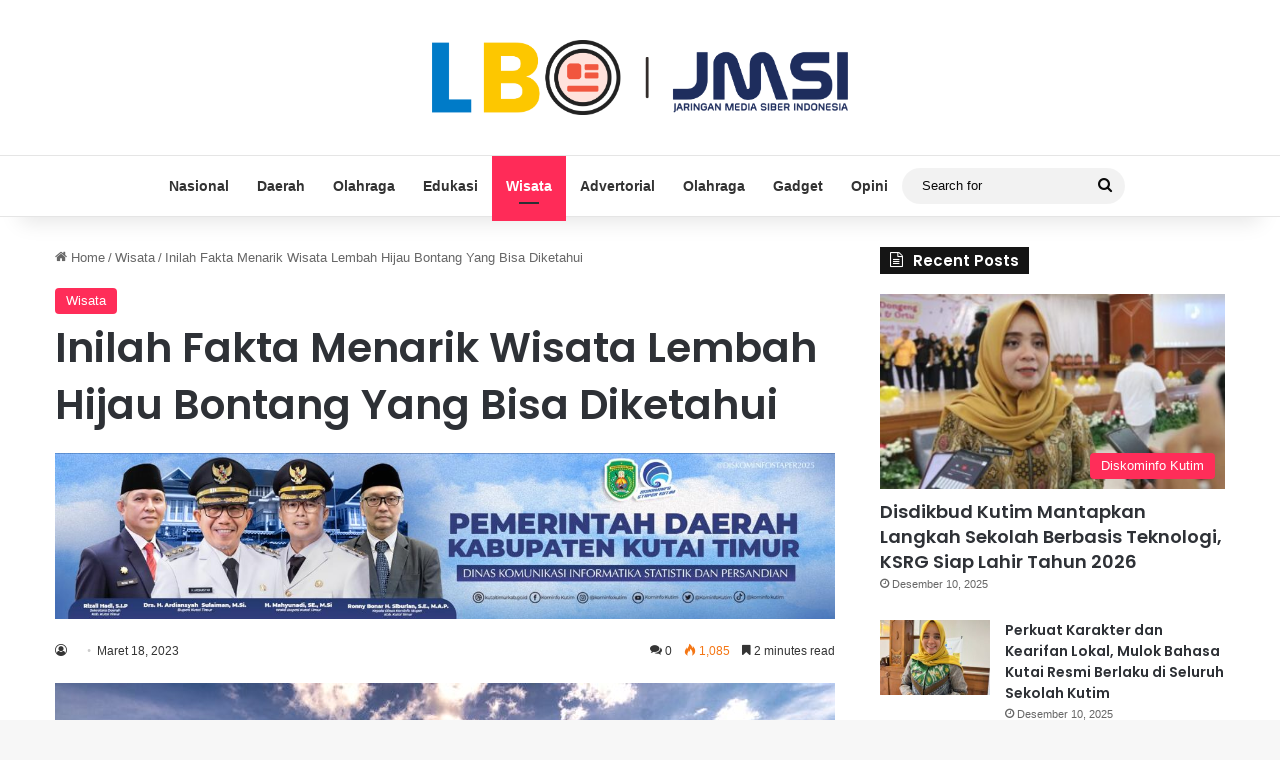

--- FILE ---
content_type: text/html; charset=UTF-8
request_url: https://latestbontang.com/inilah-fakta-menarik-wisata-lembah-hijau-bontang-yang-bisa-diketahui/
body_size: 18828
content:
<!DOCTYPE html>
<html lang="id" prefix="og: http://ogp.me/ns# article: http://ogp.me/ns/article#" class="" data-skin="light">
<head>
<meta charset="UTF-8" />
<link rel="profile" href="https://gmpg.org/xfn/11" />
<script type="text/javascript">
/* <![CDATA[ */
(()=>{var e={};e.g=function(){if("object"==typeof globalThis)return globalThis;try{return this||new Function("return this")()}catch(e){if("object"==typeof window)return window}}(),function({ampUrl:n,isCustomizePreview:t,isAmpDevMode:r,noampQueryVarName:o,noampQueryVarValue:s,disabledStorageKey:i,mobileUserAgents:a,regexRegex:c}){if("undefined"==typeof sessionStorage)return;const d=new RegExp(c);if(!a.some((e=>{const n=e.match(d);return!(!n||!new RegExp(n[1],n[2]).test(navigator.userAgent))||navigator.userAgent.includes(e)})))return;e.g.addEventListener("DOMContentLoaded",(()=>{const e=document.getElementById("amp-mobile-version-switcher");if(!e)return;e.hidden=!1;const n=e.querySelector("a[href]");n&&n.addEventListener("click",(()=>{sessionStorage.removeItem(i)}))}));const g=r&&["paired-browsing-non-amp","paired-browsing-amp"].includes(window.name);if(sessionStorage.getItem(i)||t||g)return;const u=new URL(location.href),m=new URL(n);m.hash=u.hash,u.searchParams.has(o)&&s===u.searchParams.get(o)?sessionStorage.setItem(i,"1"):m.href!==u.href&&(window.stop(),location.replace(m.href))}({"ampUrl":"https:\/\/latestbontang.com\/inilah-fakta-menarik-wisata-lembah-hijau-bontang-yang-bisa-diketahui\/?amp=1","noampQueryVarName":"noamp","noampQueryVarValue":"mobile","disabledStorageKey":"amp_mobile_redirect_disabled","mobileUserAgents":["Mobile","Android","Silk\/","Kindle","BlackBerry","Opera Mini","Opera Mobi"],"regexRegex":"^\\\/((?:.|\\n)+)\\\/([i]*)$","isCustomizePreview":false,"isAmpDevMode":false})})();
/* ]]> */
</script>
<meta http-equiv='x-dns-prefetch-control' content='on'>
<link rel='dns-prefetch' href='//cdnjs.cloudflare.com' />
<link rel='dns-prefetch' href='//ajax.googleapis.com' />
<link rel='dns-prefetch' href='//fonts.googleapis.com' />
<link rel='dns-prefetch' href='//fonts.gstatic.com' />
<link rel='dns-prefetch' href='//s.gravatar.com' />
<link rel='dns-prefetch' href='//www.google-analytics.com' />
<link rel='preload' as='script' href='https://ajax.googleapis.com/ajax/libs/webfont/1/webfont.js'>
<meta name='robots' content='index, follow, max-image-preview:large, max-snippet:-1, max-video-preview:-1' />
<!-- This site is optimized with the Yoast SEO plugin v26.5 - https://yoast.com/wordpress/plugins/seo/ -->
<title>Inilah Fakta Menarik Wisata Lembah Hijau Bontang Yang Bisa Diketahui - Latest Bontang</title>
<link rel="canonical" href="https://latestbontang.com/inilah-fakta-menarik-wisata-lembah-hijau-bontang-yang-bisa-diketahui/" />
<meta property="og:locale" content="id_ID" />
<meta property="og:type" content="article" />
<meta property="og:title" content="Inilah Fakta Menarik Wisata Lembah Hijau Bontang Yang Bisa Diketahui - Latest Bontang" />
<meta property="og:description" content="Bagi yang belum mengetahui dimana lembah hijau Bontang maka perlu membaca pembahasan kali ini untuk mengulas terkait objek wisata ini. Tentunya objek lembah hijau telah menjadi sebuah Kawasan wisata yang populer untuk dikunjungi. Selain itu banyak juga area seperti untuk foto dan juga area untuk permainan yang menarik dan bisa digunakan. simak beberapa ulasan dan &hellip;" />
<meta property="og:url" content="https://latestbontang.com/inilah-fakta-menarik-wisata-lembah-hijau-bontang-yang-bisa-diketahui/" />
<meta property="og:site_name" content="Latest Bontang" />
<meta property="article:published_time" content="2023-03-18T01:03:49+00:00" />
<meta property="og:image" content="https://latestbontang.com/wp-content/uploads/2023/03/lembah-hijau-bontang.jpg" />
<meta property="og:image:width" content="1280" />
<meta property="og:image:height" content="853" />
<meta property="og:image:type" content="image/jpeg" />
<meta name="twitter:card" content="summary_large_image" />
<meta name="twitter:label1" content="Ditulis oleh" />
<meta name="twitter:data1" content="" />
<meta name="twitter:label2" content="Estimasi waktu membaca" />
<meta name="twitter:data2" content="3 menit" />
<script type="application/ld+json" class="yoast-schema-graph">{"@context":"https://schema.org","@graph":[{"@type":"Article","@id":"https://latestbontang.com/inilah-fakta-menarik-wisata-lembah-hijau-bontang-yang-bisa-diketahui/#article","isPartOf":{"@id":"https://latestbontang.com/inilah-fakta-menarik-wisata-lembah-hijau-bontang-yang-bisa-diketahui/"},"author":{"name":"","@id":""},"headline":"Inilah Fakta Menarik Wisata Lembah Hijau Bontang Yang Bisa Diketahui","datePublished":"2023-03-18T01:03:49+00:00","mainEntityOfPage":{"@id":"https://latestbontang.com/inilah-fakta-menarik-wisata-lembah-hijau-bontang-yang-bisa-diketahui/"},"wordCount":533,"commentCount":0,"publisher":{"@id":"https://latestbontang.com/#organization"},"image":{"@id":"https://latestbontang.com/inilah-fakta-menarik-wisata-lembah-hijau-bontang-yang-bisa-diketahui/#primaryimage"},"thumbnailUrl":"https://latestbontang.com/wp-content/uploads/2023/03/lembah-hijau-bontang.jpg","keywords":["lembah hijau bontang"],"articleSection":["Wisata"],"inLanguage":"id","potentialAction":[{"@type":"CommentAction","name":"Comment","target":["https://latestbontang.com/inilah-fakta-menarik-wisata-lembah-hijau-bontang-yang-bisa-diketahui/#respond"]}]},{"@type":"WebPage","@id":"https://latestbontang.com/inilah-fakta-menarik-wisata-lembah-hijau-bontang-yang-bisa-diketahui/","url":"https://latestbontang.com/inilah-fakta-menarik-wisata-lembah-hijau-bontang-yang-bisa-diketahui/","name":"Inilah Fakta Menarik Wisata Lembah Hijau Bontang Yang Bisa Diketahui - Latest Bontang","isPartOf":{"@id":"https://latestbontang.com/#website"},"primaryImageOfPage":{"@id":"https://latestbontang.com/inilah-fakta-menarik-wisata-lembah-hijau-bontang-yang-bisa-diketahui/#primaryimage"},"image":{"@id":"https://latestbontang.com/inilah-fakta-menarik-wisata-lembah-hijau-bontang-yang-bisa-diketahui/#primaryimage"},"thumbnailUrl":"https://latestbontang.com/wp-content/uploads/2023/03/lembah-hijau-bontang.jpg","datePublished":"2023-03-18T01:03:49+00:00","breadcrumb":{"@id":"https://latestbontang.com/inilah-fakta-menarik-wisata-lembah-hijau-bontang-yang-bisa-diketahui/#breadcrumb"},"inLanguage":"id","potentialAction":[{"@type":"ReadAction","target":["https://latestbontang.com/inilah-fakta-menarik-wisata-lembah-hijau-bontang-yang-bisa-diketahui/"]}]},{"@type":"ImageObject","inLanguage":"id","@id":"https://latestbontang.com/inilah-fakta-menarik-wisata-lembah-hijau-bontang-yang-bisa-diketahui/#primaryimage","url":"https://latestbontang.com/wp-content/uploads/2023/03/lembah-hijau-bontang.jpg","contentUrl":"https://latestbontang.com/wp-content/uploads/2023/03/lembah-hijau-bontang.jpg","width":1280,"height":853,"caption":"lembah hijau bontang"},{"@type":"BreadcrumbList","@id":"https://latestbontang.com/inilah-fakta-menarik-wisata-lembah-hijau-bontang-yang-bisa-diketahui/#breadcrumb","itemListElement":[{"@type":"ListItem","position":1,"name":"Beranda","item":"https://latestbontang.com/"},{"@type":"ListItem","position":2,"name":"Laman post","item":"https://latestbontang.com/laman-post/"},{"@type":"ListItem","position":3,"name":"Inilah Fakta Menarik Wisata Lembah Hijau Bontang Yang Bisa Diketahui"}]},{"@type":"WebSite","@id":"https://latestbontang.com/#website","url":"https://latestbontang.com/","name":"Latest Bontang","description":"Media Online Terpercaya","publisher":{"@id":"https://latestbontang.com/#organization"},"potentialAction":[{"@type":"SearchAction","target":{"@type":"EntryPoint","urlTemplate":"https://latestbontang.com/?s={search_term_string}"},"query-input":{"@type":"PropertyValueSpecification","valueRequired":true,"valueName":"search_term_string"}}],"inLanguage":"id"},{"@type":"Organization","@id":"https://latestbontang.com/#organization","name":"Latest Bontang","url":"https://latestbontang.com/","logo":{"@type":"ImageObject","inLanguage":"id","@id":"https://latestbontang.com/#/schema/logo/image/","url":"https://latestbontang.com/wp-content/uploads/2023/01/new-latrstbontang.png","contentUrl":"https://latestbontang.com/wp-content/uploads/2023/01/new-latrstbontang.png","width":2633,"height":1049,"caption":"Latest Bontang"},"image":{"@id":"https://latestbontang.com/#/schema/logo/image/"}},{"@type":"Person","@id":"","url":"https://latestbontang.com/author/"}]}</script>
<!-- / Yoast SEO plugin. -->
<link rel='dns-prefetch' href='//www.googletagmanager.com' />
<link rel='dns-prefetch' href='//stats.wp.com' />
<link rel='dns-prefetch' href='//pagead2.googlesyndication.com' />
<link rel="alternate" type="application/rss+xml" title="Latest Bontang &raquo; Feed" href="https://latestbontang.com/feed/" />
<link rel="alternate" type="application/rss+xml" title="Latest Bontang &raquo; Umpan Komentar" href="https://latestbontang.com/comments/feed/" />
<script type="text/javascript">
try {
if( 'undefined' != typeof localStorage ){
var tieSkin = localStorage.getItem('tie-skin');
}
var html = document.getElementsByTagName('html')[0].classList,
htmlSkin = 'light';
if( html.contains('dark-skin') ){
htmlSkin = 'dark';
}
if( tieSkin != null && tieSkin != htmlSkin ){
html.add('tie-skin-inverted');
var tieSkinInverted = true;
}
if( tieSkin == 'dark' ){
html.add('dark-skin');
}
else if( tieSkin == 'light' ){
html.remove( 'dark-skin' );
}
} catch(e) { console.log( e ) }
</script>
<link rel="alternate" type="application/rss+xml" title="Latest Bontang &raquo; Inilah Fakta Menarik Wisata Lembah Hijau Bontang Yang Bisa Diketahui Umpan Komentar" href="https://latestbontang.com/inilah-fakta-menarik-wisata-lembah-hijau-bontang-yang-bisa-diketahui/feed/" />
<style type="text/css">
:root{				
--tie-preset-gradient-1: linear-gradient(135deg, rgba(6, 147, 227, 1) 0%, rgb(155, 81, 224) 100%);
--tie-preset-gradient-2: linear-gradient(135deg, rgb(122, 220, 180) 0%, rgb(0, 208, 130) 100%);
--tie-preset-gradient-3: linear-gradient(135deg, rgba(252, 185, 0, 1) 0%, rgba(255, 105, 0, 1) 100%);
--tie-preset-gradient-4: linear-gradient(135deg, rgba(255, 105, 0, 1) 0%, rgb(207, 46, 46) 100%);
--tie-preset-gradient-5: linear-gradient(135deg, rgb(238, 238, 238) 0%, rgb(169, 184, 195) 100%);
--tie-preset-gradient-6: linear-gradient(135deg, rgb(74, 234, 220) 0%, rgb(151, 120, 209) 20%, rgb(207, 42, 186) 40%, rgb(238, 44, 130) 60%, rgb(251, 105, 98) 80%, rgb(254, 248, 76) 100%);
--tie-preset-gradient-7: linear-gradient(135deg, rgb(255, 206, 236) 0%, rgb(152, 150, 240) 100%);
--tie-preset-gradient-8: linear-gradient(135deg, rgb(254, 205, 165) 0%, rgb(254, 45, 45) 50%, rgb(107, 0, 62) 100%);
--tie-preset-gradient-9: linear-gradient(135deg, rgb(255, 203, 112) 0%, rgb(199, 81, 192) 50%, rgb(65, 88, 208) 100%);
--tie-preset-gradient-10: linear-gradient(135deg, rgb(255, 245, 203) 0%, rgb(182, 227, 212) 50%, rgb(51, 167, 181) 100%);
--tie-preset-gradient-11: linear-gradient(135deg, rgb(202, 248, 128) 0%, rgb(113, 206, 126) 100%);
--tie-preset-gradient-12: linear-gradient(135deg, rgb(2, 3, 129) 0%, rgb(40, 116, 252) 100%);
--tie-preset-gradient-13: linear-gradient(135deg, #4D34FA, #ad34fa);
--tie-preset-gradient-14: linear-gradient(135deg, #0057FF, #31B5FF);
--tie-preset-gradient-15: linear-gradient(135deg, #FF007A, #FF81BD);
--tie-preset-gradient-16: linear-gradient(135deg, #14111E, #4B4462);
--tie-preset-gradient-17: linear-gradient(135deg, #F32758, #FFC581);
--main-nav-background: #FFFFFF;
--main-nav-secondry-background: rgba(0,0,0,0.03);
--main-nav-primary-color: #0088ff;
--main-nav-contrast-primary-color: #FFFFFF;
--main-nav-text-color: #2c2f34;
--main-nav-secondry-text-color: rgba(0,0,0,0.5);
--main-nav-main-border-color: rgba(0,0,0,0.1);
--main-nav-secondry-border-color: rgba(0,0,0,0.08);
}
</style>
<link rel="alternate" title="oEmbed (JSON)" type="application/json+oembed" href="https://latestbontang.com/wp-json/oembed/1.0/embed?url=https%3A%2F%2Flatestbontang.com%2Finilah-fakta-menarik-wisata-lembah-hijau-bontang-yang-bisa-diketahui%2F" />
<link rel="alternate" title="oEmbed (XML)" type="text/xml+oembed" href="https://latestbontang.com/wp-json/oembed/1.0/embed?url=https%3A%2F%2Flatestbontang.com%2Finilah-fakta-menarik-wisata-lembah-hijau-bontang-yang-bisa-diketahui%2F&#038;format=xml" />
<meta name="viewport" content="width=device-width, initial-scale=1.0" /><style id='wp-img-auto-sizes-contain-inline-css' type='text/css'>
img:is([sizes=auto i],[sizes^="auto," i]){contain-intrinsic-size:3000px 1500px}
/*# sourceURL=wp-img-auto-sizes-contain-inline-css */
</style>
<link rel='stylesheet' id='jetpack_related-posts-css' href='//latestbontang.com/wp-content/cache/wpfc-minified/9mcug1gv/pdq3.css' type='text/css' media='all' />
<style id='wp-emoji-styles-inline-css' type='text/css'>
img.wp-smiley, img.emoji {
display: inline !important;
border: none !important;
box-shadow: none !important;
height: 1em !important;
width: 1em !important;
margin: 0 0.07em !important;
vertical-align: -0.1em !important;
background: none !important;
padding: 0 !important;
}
/*# sourceURL=wp-emoji-styles-inline-css */
</style>
<link rel='stylesheet' id='tie-css-base-css' href='//latestbontang.com/wp-content/cache/wpfc-minified/2xxsnqe0/pdn7.css' type='text/css' media='all' />
<link rel='stylesheet' id='tie-css-styles-css' href='//latestbontang.com/wp-content/cache/wpfc-minified/97at7pbh/pdn7.css' type='text/css' media='all' />
<link rel='stylesheet' id='tie-css-widgets-css' href='//latestbontang.com/wp-content/cache/wpfc-minified/lyfgj190/pdn7.css' type='text/css' media='all' />
<link rel='stylesheet' id='tie-css-helpers-css' href='//latestbontang.com/wp-content/cache/wpfc-minified/kwoipw58/pdn7.css' type='text/css' media='all' />
<link rel='stylesheet' id='tie-fontawesome5-css' href='//latestbontang.com/wp-content/cache/wpfc-minified/fs16ncik/pdn7.css' type='text/css' media='all' />
<link rel='stylesheet' id='tie-css-ilightbox-css' href='//latestbontang.com/wp-content/cache/wpfc-minified/ete9tls1/pdn7.css' type='text/css' media='all' />
<link rel='stylesheet' id='tie-css-shortcodes-css' href='//latestbontang.com/wp-content/cache/wpfc-minified/8w4ti7q0/pdn7.css' type='text/css' media='all' />
<link rel='stylesheet' id='tie-css-single-css' href='//latestbontang.com/wp-content/cache/wpfc-minified/l8o1hfp5/pdn7.css' type='text/css' media='all' />
<link rel='stylesheet' id='tie-css-print-css' href='//latestbontang.com/wp-content/cache/wpfc-minified/es93zk1r/pdn7.css' type='text/css' media='print' />
<style id='tie-css-print-inline-css' type='text/css'>
.wf-active .logo-text,.wf-active h1,.wf-active h2,.wf-active h3,.wf-active h4,.wf-active h5,.wf-active h6,.wf-active .the-subtitle{font-family: 'Poppins';}:root:root{--brand-color: #ff2b58;--dark-brand-color: #cd0026;--bright-color: #FFFFFF;--base-color: #2c2f34;}#reading-position-indicator{box-shadow: 0 0 10px rgba( 255,43,88,0.7);}:root:root{--brand-color: #ff2b58;--dark-brand-color: #cd0026;--bright-color: #FFFFFF;--base-color: #2c2f34;}#reading-position-indicator{box-shadow: 0 0 10px rgba( 255,43,88,0.7);}#header-notification-bar{background: var( --tie-preset-gradient-13 );}#header-notification-bar{--tie-buttons-color: #FFFFFF;--tie-buttons-border-color: #FFFFFF;--tie-buttons-hover-color: #e1e1e1;--tie-buttons-hover-text: #000000;}#header-notification-bar{--tie-buttons-text: #000000;}#top-nav,#top-nav .sub-menu,#top-nav .comp-sub-menu,#top-nav .ticker-content,#top-nav .ticker-swipe,.top-nav-boxed #top-nav .topbar-wrapper,.top-nav-dark .top-menu ul,#autocomplete-suggestions.search-in-top-nav{background-color : #25282b;}#top-nav *,#autocomplete-suggestions.search-in-top-nav{border-color: rgba( #FFFFFF,0.08);}#top-nav .icon-basecloud-bg:after{color: #25282b;}#top-nav a:not(:hover),#top-nav input,#top-nav #search-submit,#top-nav .fa-spinner,#top-nav .dropdown-social-icons li a span,#top-nav .components > li .social-link:not(:hover) span,#autocomplete-suggestions.search-in-top-nav a{color: #ffffff;}#top-nav input::-moz-placeholder{color: #ffffff;}#top-nav input:-moz-placeholder{color: #ffffff;}#top-nav input:-ms-input-placeholder{color: #ffffff;}#top-nav input::-webkit-input-placeholder{color: #ffffff;}#top-nav,.search-in-top-nav{--tie-buttons-color: #ff2b58;--tie-buttons-border-color: #ff2b58;--tie-buttons-text: #FFFFFF;--tie-buttons-hover-color: #e10d3a;}#top-nav a:hover,#top-nav .menu li:hover > a,#top-nav .menu > .tie-current-menu > a,#top-nav .components > li:hover > a,#top-nav .components #search-submit:hover,#autocomplete-suggestions.search-in-top-nav .post-title a:hover{color: #ff2b58;}#top-nav,#top-nav .comp-sub-menu,#top-nav .tie-weather-widget{color: #aaaaaa;}#autocomplete-suggestions.search-in-top-nav .post-meta,#autocomplete-suggestions.search-in-top-nav .post-meta a:not(:hover){color: rgba( 170,170,170,0.7 );}#top-nav .weather-icon .icon-cloud,#top-nav .weather-icon .icon-basecloud-bg,#top-nav .weather-icon .icon-cloud-behind{color: #aaaaaa !important;}#main-nav a:not(:hover),#main-nav a.social-link:not(:hover) span,#main-nav .dropdown-social-icons li a span,#autocomplete-suggestions.search-in-main-nav a{color: #333333;}.main-nav,.search-in-main-nav{--main-nav-primary-color: #ff2b58;--tie-buttons-color: #ff2b58;--tie-buttons-border-color: #ff2b58;--tie-buttons-text: #FFFFFF;--tie-buttons-hover-color: #e10d3a;}#main-nav .mega-links-head:after,#main-nav .cats-horizontal a.is-active,#main-nav .cats-horizontal a:hover,#main-nav .spinner > div{background-color: #ff2b58;}#main-nav .menu ul li:hover > a,#main-nav .menu ul li.current-menu-item:not(.mega-link-column) > a,#main-nav .components a:hover,#main-nav .components > li:hover > a,#main-nav #search-submit:hover,#main-nav .cats-vertical a.is-active,#main-nav .cats-vertical a:hover,#main-nav .mega-menu .post-meta a:hover,#main-nav .mega-menu .post-box-title a:hover,#autocomplete-suggestions.search-in-main-nav a:hover,#main-nav .spinner-circle:after{color: #ff2b58;}#main-nav .menu > li.tie-current-menu > a,#main-nav .menu > li:hover > a,.theme-header #main-nav .mega-menu .cats-horizontal a.is-active,.theme-header #main-nav .mega-menu .cats-horizontal a:hover{color: #FFFFFF;}#main-nav .menu > li.tie-current-menu > a:before,#main-nav .menu > li:hover > a:before{border-top-color: #FFFFFF;}#main-nav,#main-nav input,#main-nav #search-submit,#main-nav .fa-spinner,#main-nav .comp-sub-menu,#main-nav .tie-weather-widget{color: #0a0a0a;}#main-nav input::-moz-placeholder{color: #0a0a0a;}#main-nav input:-moz-placeholder{color: #0a0a0a;}#main-nav input:-ms-input-placeholder{color: #0a0a0a;}#main-nav input::-webkit-input-placeholder{color: #0a0a0a;}#main-nav .mega-menu .post-meta,#main-nav .mega-menu .post-meta a,#autocomplete-suggestions.search-in-main-nav .post-meta{color: rgba(10,10,10,0.6);}#main-nav .weather-icon .icon-cloud,#main-nav .weather-icon .icon-basecloud-bg,#main-nav .weather-icon .icon-cloud-behind{color: #0a0a0a !important;}.tie-insta-header {margin-bottom: 15px;}.tie-insta-avatar a {width: 70px;height: 70px;display: block;position: relative;float: left;margin-right: 15px;margin-bottom: 15px;}.tie-insta-avatar a:before {content: "";position: absolute;width: calc(100% + 6px);height: calc(100% + 6px);left: -3px;top: -3px;border-radius: 50%;background: #d6249f;background: radial-gradient(circle at 30% 107%,#fdf497 0%,#fdf497 5%,#fd5949 45%,#d6249f 60%,#285AEB 90%);}.tie-insta-avatar a:after {position: absolute;content: "";width: calc(100% + 3px);height: calc(100% + 3px);left: -2px;top: -2px;border-radius: 50%;background: #fff;}.dark-skin .tie-insta-avatar a:after {background: #27292d;}.tie-insta-avatar img {border-radius: 50%;position: relative;z-index: 2;transition: all 0.25s;}.tie-insta-avatar img:hover {box-shadow: 0px 0px 15px 0 #6b54c6;}.tie-insta-info {font-size: 1.3em;font-weight: bold;margin-bottom: 5px;}
/*# sourceURL=tie-css-print-inline-css */
</style>
<script type="text/javascript" id="jetpack_related-posts-js-extra">
/* <![CDATA[ */
var related_posts_js_options = {"post_heading":"h4"};
//# sourceURL=jetpack_related-posts-js-extra
/* ]]> */
</script>
<script type="text/javascript" src="https://latestbontang.com/wp-content/plugins/jetpack/_inc/build/related-posts/related-posts.min.js?ver=20240116" id="jetpack_related-posts-js"></script>
<script type="text/javascript" src="https://latestbontang.com/wp-includes/js/jquery/jquery.min.js?ver=3.7.1" id="jquery-core-js"></script>
<script type="text/javascript" src="https://latestbontang.com/wp-includes/js/jquery/jquery-migrate.min.js?ver=3.4.1" id="jquery-migrate-js"></script>
<!-- Potongan tag Google (gtag.js) ditambahkan oleh Site Kit -->
<!-- Snippet Google Analytics telah ditambahkan oleh Site Kit -->
<script type="text/javascript" src="https://www.googletagmanager.com/gtag/js?id=G-18161R4STD" id="google_gtagjs-js" async></script>
<script type="text/javascript" id="google_gtagjs-js-after">
/* <![CDATA[ */
window.dataLayer = window.dataLayer || [];function gtag(){dataLayer.push(arguments);}
gtag("set","linker",{"domains":["latestbontang.com"]});
gtag("js", new Date());
gtag("set", "developer_id.dZTNiMT", true);
gtag("config", "G-18161R4STD");
//# sourceURL=google_gtagjs-js-after
/* ]]> */
</script>
<link rel="https://api.w.org/" href="https://latestbontang.com/wp-json/" /><link rel="alternate" title="JSON" type="application/json" href="https://latestbontang.com/wp-json/wp/v2/posts/2305" /><link rel="EditURI" type="application/rsd+xml" title="RSD" href="https://latestbontang.com/xmlrpc.php?rsd" />
<meta name="generator" content="WordPress 6.9" />
<link rel='shortlink' href='https://latestbontang.com/?p=2305' />
<meta name="generator" content="Site Kit by Google 1.170.0" /><meta property="og:title" name="og:title" content="Inilah Fakta Menarik Wisata Lembah Hijau Bontang Yang Bisa Diketahui" />
<meta property="og:type" name="og:type" content="article" />
<meta property="og:image" name="og:image" content="https://latestbontang.com/wp-content/uploads/2023/03/lembah-hijau-bontang-1024x682.jpg" />
<meta property="og:url" name="og:url" content="https://latestbontang.com/inilah-fakta-menarik-wisata-lembah-hijau-bontang-yang-bisa-diketahui/" />
<meta property="og:description" name="og:description" content="Bagi yang belum mengetahui dimana lembah hijau Bontang maka perlu membaca pembahasan kali ini untuk mengulas terkait objek wisata ini. Tentunya objek lembah hijau telah menjadi sebuah Kawasan wisata yang populer untuk dikunjungi. Selain itu banyak juga area seperti untuk foto dan juga area untuk permainan yang menarik dan bisa digunakan. simak beberapa ulasan dan &hellip;" />
<meta property="og:locale" name="og:locale" content="id_ID" />
<meta property="og:site_name" name="og:site_name" content="Latest Bontang" />
<meta property="twitter:card" name="twitter:card" content="summary_large_image" />
<meta property="article:tag" name="article:tag" content="lembah hijau bontang" />
<meta property="article:section" name="article:section" content="Wisata" />
<meta property="article:published_time" name="article:published_time" content="2023-03-18T09:03:49+08:00" />
<meta property="article:modified_time" name="article:modified_time" content="2023-03-04T11:01:54+08:00" />
<meta property="article:author" name="article:author" content="https://latestbontang.com/author/" />
<link rel="alternate" type="text/html" media="only screen and (max-width: 640px)" href="https://latestbontang.com/inilah-fakta-menarik-wisata-lembah-hijau-bontang-yang-bisa-diketahui/?amp=1">	<style>img#wpstats{display:none}</style>
<meta http-equiv="X-UA-Compatible" content="IE=edge">
<!-- Meta tag Google AdSense ditambahkan oleh Site Kit -->
<meta name="google-adsense-platform-account" content="ca-host-pub-2644536267352236">
<meta name="google-adsense-platform-domain" content="sitekit.withgoogle.com">
<!-- Akhir tag meta Google AdSense yang ditambahkan oleh Site Kit -->
<link rel="amphtml" href="https://latestbontang.com/inilah-fakta-menarik-wisata-lembah-hijau-bontang-yang-bisa-diketahui/?amp=1">
<!-- Snippet Google AdSense telah ditambahkan oleh Site Kit -->
<script type="text/javascript" async="async" src="https://pagead2.googlesyndication.com/pagead/js/adsbygoogle.js?client=ca-pub-5831209698711191&amp;host=ca-host-pub-2644536267352236" crossorigin="anonymous"></script>
<!-- Snippet Google AdSense penutup telah ditambahkan oleh Site Kit -->
<style>#amp-mobile-version-switcher{left:0;position:absolute;width:100%;z-index:100}#amp-mobile-version-switcher>a{background-color:#444;border:0;color:#eaeaea;display:block;font-family:-apple-system,BlinkMacSystemFont,Segoe UI,Roboto,Oxygen-Sans,Ubuntu,Cantarell,Helvetica Neue,sans-serif;font-size:16px;font-weight:600;padding:15px 0;text-align:center;-webkit-text-decoration:none;text-decoration:none}#amp-mobile-version-switcher>a:active,#amp-mobile-version-switcher>a:focus,#amp-mobile-version-switcher>a:hover{-webkit-text-decoration:underline;text-decoration:underline}</style><link rel="icon" href="https://latestbontang.com/wp-content/uploads/2023/01/cropped-new-latrstbontang-cion-32x32.png" sizes="32x32" />
<link rel="icon" href="https://latestbontang.com/wp-content/uploads/2023/01/cropped-new-latrstbontang-cion-192x192.png" sizes="192x192" />
<link rel="apple-touch-icon" href="https://latestbontang.com/wp-content/uploads/2023/01/cropped-new-latrstbontang-cion-180x180.png" />
<meta name="msapplication-TileImage" content="https://latestbontang.com/wp-content/uploads/2023/01/cropped-new-latrstbontang-cion-270x270.png" />
<style id='global-styles-inline-css' type='text/css'>
:root{--wp--preset--aspect-ratio--square: 1;--wp--preset--aspect-ratio--4-3: 4/3;--wp--preset--aspect-ratio--3-4: 3/4;--wp--preset--aspect-ratio--3-2: 3/2;--wp--preset--aspect-ratio--2-3: 2/3;--wp--preset--aspect-ratio--16-9: 16/9;--wp--preset--aspect-ratio--9-16: 9/16;--wp--preset--color--black: #000000;--wp--preset--color--cyan-bluish-gray: #abb8c3;--wp--preset--color--white: #ffffff;--wp--preset--color--pale-pink: #f78da7;--wp--preset--color--vivid-red: #cf2e2e;--wp--preset--color--luminous-vivid-orange: #ff6900;--wp--preset--color--luminous-vivid-amber: #fcb900;--wp--preset--color--light-green-cyan: #7bdcb5;--wp--preset--color--vivid-green-cyan: #00d084;--wp--preset--color--pale-cyan-blue: #8ed1fc;--wp--preset--color--vivid-cyan-blue: #0693e3;--wp--preset--color--vivid-purple: #9b51e0;--wp--preset--color--global-color: #ff2b58;--wp--preset--gradient--vivid-cyan-blue-to-vivid-purple: linear-gradient(135deg,rgb(6,147,227) 0%,rgb(155,81,224) 100%);--wp--preset--gradient--light-green-cyan-to-vivid-green-cyan: linear-gradient(135deg,rgb(122,220,180) 0%,rgb(0,208,130) 100%);--wp--preset--gradient--luminous-vivid-amber-to-luminous-vivid-orange: linear-gradient(135deg,rgb(252,185,0) 0%,rgb(255,105,0) 100%);--wp--preset--gradient--luminous-vivid-orange-to-vivid-red: linear-gradient(135deg,rgb(255,105,0) 0%,rgb(207,46,46) 100%);--wp--preset--gradient--very-light-gray-to-cyan-bluish-gray: linear-gradient(135deg,rgb(238,238,238) 0%,rgb(169,184,195) 100%);--wp--preset--gradient--cool-to-warm-spectrum: linear-gradient(135deg,rgb(74,234,220) 0%,rgb(151,120,209) 20%,rgb(207,42,186) 40%,rgb(238,44,130) 60%,rgb(251,105,98) 80%,rgb(254,248,76) 100%);--wp--preset--gradient--blush-light-purple: linear-gradient(135deg,rgb(255,206,236) 0%,rgb(152,150,240) 100%);--wp--preset--gradient--blush-bordeaux: linear-gradient(135deg,rgb(254,205,165) 0%,rgb(254,45,45) 50%,rgb(107,0,62) 100%);--wp--preset--gradient--luminous-dusk: linear-gradient(135deg,rgb(255,203,112) 0%,rgb(199,81,192) 50%,rgb(65,88,208) 100%);--wp--preset--gradient--pale-ocean: linear-gradient(135deg,rgb(255,245,203) 0%,rgb(182,227,212) 50%,rgb(51,167,181) 100%);--wp--preset--gradient--electric-grass: linear-gradient(135deg,rgb(202,248,128) 0%,rgb(113,206,126) 100%);--wp--preset--gradient--midnight: linear-gradient(135deg,rgb(2,3,129) 0%,rgb(40,116,252) 100%);--wp--preset--font-size--small: 13px;--wp--preset--font-size--medium: 20px;--wp--preset--font-size--large: 36px;--wp--preset--font-size--x-large: 42px;--wp--preset--spacing--20: 0.44rem;--wp--preset--spacing--30: 0.67rem;--wp--preset--spacing--40: 1rem;--wp--preset--spacing--50: 1.5rem;--wp--preset--spacing--60: 2.25rem;--wp--preset--spacing--70: 3.38rem;--wp--preset--spacing--80: 5.06rem;--wp--preset--shadow--natural: 6px 6px 9px rgba(0, 0, 0, 0.2);--wp--preset--shadow--deep: 12px 12px 50px rgba(0, 0, 0, 0.4);--wp--preset--shadow--sharp: 6px 6px 0px rgba(0, 0, 0, 0.2);--wp--preset--shadow--outlined: 6px 6px 0px -3px rgb(255, 255, 255), 6px 6px rgb(0, 0, 0);--wp--preset--shadow--crisp: 6px 6px 0px rgb(0, 0, 0);}:where(.is-layout-flex){gap: 0.5em;}:where(.is-layout-grid){gap: 0.5em;}body .is-layout-flex{display: flex;}.is-layout-flex{flex-wrap: wrap;align-items: center;}.is-layout-flex > :is(*, div){margin: 0;}body .is-layout-grid{display: grid;}.is-layout-grid > :is(*, div){margin: 0;}:where(.wp-block-columns.is-layout-flex){gap: 2em;}:where(.wp-block-columns.is-layout-grid){gap: 2em;}:where(.wp-block-post-template.is-layout-flex){gap: 1.25em;}:where(.wp-block-post-template.is-layout-grid){gap: 1.25em;}.has-black-color{color: var(--wp--preset--color--black) !important;}.has-cyan-bluish-gray-color{color: var(--wp--preset--color--cyan-bluish-gray) !important;}.has-white-color{color: var(--wp--preset--color--white) !important;}.has-pale-pink-color{color: var(--wp--preset--color--pale-pink) !important;}.has-vivid-red-color{color: var(--wp--preset--color--vivid-red) !important;}.has-luminous-vivid-orange-color{color: var(--wp--preset--color--luminous-vivid-orange) !important;}.has-luminous-vivid-amber-color{color: var(--wp--preset--color--luminous-vivid-amber) !important;}.has-light-green-cyan-color{color: var(--wp--preset--color--light-green-cyan) !important;}.has-vivid-green-cyan-color{color: var(--wp--preset--color--vivid-green-cyan) !important;}.has-pale-cyan-blue-color{color: var(--wp--preset--color--pale-cyan-blue) !important;}.has-vivid-cyan-blue-color{color: var(--wp--preset--color--vivid-cyan-blue) !important;}.has-vivid-purple-color{color: var(--wp--preset--color--vivid-purple) !important;}.has-black-background-color{background-color: var(--wp--preset--color--black) !important;}.has-cyan-bluish-gray-background-color{background-color: var(--wp--preset--color--cyan-bluish-gray) !important;}.has-white-background-color{background-color: var(--wp--preset--color--white) !important;}.has-pale-pink-background-color{background-color: var(--wp--preset--color--pale-pink) !important;}.has-vivid-red-background-color{background-color: var(--wp--preset--color--vivid-red) !important;}.has-luminous-vivid-orange-background-color{background-color: var(--wp--preset--color--luminous-vivid-orange) !important;}.has-luminous-vivid-amber-background-color{background-color: var(--wp--preset--color--luminous-vivid-amber) !important;}.has-light-green-cyan-background-color{background-color: var(--wp--preset--color--light-green-cyan) !important;}.has-vivid-green-cyan-background-color{background-color: var(--wp--preset--color--vivid-green-cyan) !important;}.has-pale-cyan-blue-background-color{background-color: var(--wp--preset--color--pale-cyan-blue) !important;}.has-vivid-cyan-blue-background-color{background-color: var(--wp--preset--color--vivid-cyan-blue) !important;}.has-vivid-purple-background-color{background-color: var(--wp--preset--color--vivid-purple) !important;}.has-black-border-color{border-color: var(--wp--preset--color--black) !important;}.has-cyan-bluish-gray-border-color{border-color: var(--wp--preset--color--cyan-bluish-gray) !important;}.has-white-border-color{border-color: var(--wp--preset--color--white) !important;}.has-pale-pink-border-color{border-color: var(--wp--preset--color--pale-pink) !important;}.has-vivid-red-border-color{border-color: var(--wp--preset--color--vivid-red) !important;}.has-luminous-vivid-orange-border-color{border-color: var(--wp--preset--color--luminous-vivid-orange) !important;}.has-luminous-vivid-amber-border-color{border-color: var(--wp--preset--color--luminous-vivid-amber) !important;}.has-light-green-cyan-border-color{border-color: var(--wp--preset--color--light-green-cyan) !important;}.has-vivid-green-cyan-border-color{border-color: var(--wp--preset--color--vivid-green-cyan) !important;}.has-pale-cyan-blue-border-color{border-color: var(--wp--preset--color--pale-cyan-blue) !important;}.has-vivid-cyan-blue-border-color{border-color: var(--wp--preset--color--vivid-cyan-blue) !important;}.has-vivid-purple-border-color{border-color: var(--wp--preset--color--vivid-purple) !important;}.has-vivid-cyan-blue-to-vivid-purple-gradient-background{background: var(--wp--preset--gradient--vivid-cyan-blue-to-vivid-purple) !important;}.has-light-green-cyan-to-vivid-green-cyan-gradient-background{background: var(--wp--preset--gradient--light-green-cyan-to-vivid-green-cyan) !important;}.has-luminous-vivid-amber-to-luminous-vivid-orange-gradient-background{background: var(--wp--preset--gradient--luminous-vivid-amber-to-luminous-vivid-orange) !important;}.has-luminous-vivid-orange-to-vivid-red-gradient-background{background: var(--wp--preset--gradient--luminous-vivid-orange-to-vivid-red) !important;}.has-very-light-gray-to-cyan-bluish-gray-gradient-background{background: var(--wp--preset--gradient--very-light-gray-to-cyan-bluish-gray) !important;}.has-cool-to-warm-spectrum-gradient-background{background: var(--wp--preset--gradient--cool-to-warm-spectrum) !important;}.has-blush-light-purple-gradient-background{background: var(--wp--preset--gradient--blush-light-purple) !important;}.has-blush-bordeaux-gradient-background{background: var(--wp--preset--gradient--blush-bordeaux) !important;}.has-luminous-dusk-gradient-background{background: var(--wp--preset--gradient--luminous-dusk) !important;}.has-pale-ocean-gradient-background{background: var(--wp--preset--gradient--pale-ocean) !important;}.has-electric-grass-gradient-background{background: var(--wp--preset--gradient--electric-grass) !important;}.has-midnight-gradient-background{background: var(--wp--preset--gradient--midnight) !important;}.has-small-font-size{font-size: var(--wp--preset--font-size--small) !important;}.has-medium-font-size{font-size: var(--wp--preset--font-size--medium) !important;}.has-large-font-size{font-size: var(--wp--preset--font-size--large) !important;}.has-x-large-font-size{font-size: var(--wp--preset--font-size--x-large) !important;}
/*# sourceURL=global-styles-inline-css */
</style>
</head>
<body id="tie-body" class="wp-singular post-template-default single single-post postid-2305 single-format-standard wp-custom-logo wp-theme-jannah tie-no-js wrapper-has-shadow block-head-4 magazine2 is-thumb-overlay-disabled is-desktop is-header-layout-2 sidebar-right has-sidebar post-layout-1 narrow-title-narrow-media is-standard-format has-mobile-share">
<div class="background-overlay">
<div id="tie-container" class="site tie-container">
<div id="tie-wrapper">
<header id="theme-header" class="theme-header header-layout-2 main-nav-light main-nav-default-light main-nav-below no-stream-item has-shadow has-normal-width-logo mobile-header-default">
<div class="container header-container">
<div class="tie-row logo-row">
<div class="logo-wrapper">
<div class="tie-col-md-4 logo-container clearfix">
<div id="logo" class="image-logo" >
<a title="Latest Bontang" href="https://latestbontang.com/">
<picture class="tie-logo-default tie-logo-picture">
<source class="tie-logo-source-default tie-logo-source" srcset="https://latestbontang.com/wp-content/uploads/2025/07/lbo-x-jmsi-.png">
<img class="tie-logo-img-default tie-logo-img" src="https://latestbontang.com/wp-content/uploads/2025/07/lbo-x-jmsi-.png" alt="Latest Bontang" width="75" height="75" style="max-height:75px; width: auto;" />
</picture>
</a>
</div><!-- #logo /-->
<div id="mobile-header-components-area_2" class="mobile-header-components"><ul class="components"><li class="mobile-component_menu custom-menu-link"><a href="#" id="mobile-menu-icon" class=""><span class="tie-mobile-menu-icon nav-icon is-layout-1"></span><span class="screen-reader-text">Menu</span></a></li> <li class="mobile-component_search custom-menu-link">
<a href="#" class="tie-search-trigger-mobile">
<span class="tie-icon-search tie-search-icon" aria-hidden="true"></span>
<span class="screen-reader-text">Search for</span>
</a>
</li> <li class="mobile-component_skin custom-menu-link">
<a href="#" class="change-skin" title="Switch skin">
<span class="tie-icon-moon change-skin-icon" aria-hidden="true"></span>
<span class="screen-reader-text">Switch skin</span>
</a>
</li></ul></div>			</div><!-- .tie-col /-->
</div><!-- .logo-wrapper /-->
</div><!-- .tie-row /-->
</div><!-- .container /-->
<div class="main-nav-wrapper">
<nav id="main-nav"  class="main-nav header-nav menu-style-default menu-style-solid-bg"  aria-label="Primary Navigation">
<div class="container">
<div class="main-menu-wrapper">
<div id="menu-components-wrap">
<div id="sticky-logo" class="image-logo">
<a title="Latest Bontang" href="https://latestbontang.com/">
<picture class="tie-logo-default tie-logo-picture">
<source class="tie-logo-source-default tie-logo-source" srcset="https://latestbontang.com/wp-content/uploads/2025/07/lbo-x-jmsi-.png">
<img class="tie-logo-img-default tie-logo-img" src="https://latestbontang.com/wp-content/uploads/2025/07/lbo-x-jmsi-.png" alt="Latest Bontang"  />
</picture>
</a>
</div><!-- #Sticky-logo /-->
<div class="flex-placeholder"></div>
<div class="main-menu main-menu-wrap">
<div id="main-nav-menu" class="main-menu header-menu"><ul id="menu-raisa" class="menu"><li id="menu-item-1953" class="menu-item menu-item-type-taxonomy menu-item-object-category menu-item-1953"><a href="https://latestbontang.com/category/nasional/">Nasional</a></li>
<li id="menu-item-12" class="menu-item menu-item-type-taxonomy menu-item-object-category menu-item-12"><a href="https://latestbontang.com/category/daerah/">Daerah</a></li>
<li id="menu-item-17" class="menu-item menu-item-type-taxonomy menu-item-object-category menu-item-17"><a href="https://latestbontang.com/category/olahraga/">Olahraga</a></li>
<li id="menu-item-2195" class="menu-item menu-item-type-taxonomy menu-item-object-category menu-item-2195"><a href="https://latestbontang.com/category/edukasi/">Edukasi</a></li>
<li id="menu-item-2194" class="menu-item menu-item-type-taxonomy menu-item-object-category current-post-ancestor current-menu-parent current-post-parent menu-item-2194 tie-current-menu"><a href="https://latestbontang.com/category/wisata/">Wisata</a></li>
<li id="menu-item-13" class="menu-item menu-item-type-taxonomy menu-item-object-category menu-item-13"><a href="https://latestbontang.com/category/advertorial/">Advertorial</a></li>
<li id="menu-item-1955" class="menu-item menu-item-type-taxonomy menu-item-object-category menu-item-1955"><a href="https://latestbontang.com/category/olahraga/">Olahraga</a></li>
<li id="menu-item-1956" class="menu-item menu-item-type-taxonomy menu-item-object-category menu-item-1956"><a href="https://latestbontang.com/category/gadget/">Gadget</a></li>
<li id="menu-item-15" class="menu-item menu-item-type-taxonomy menu-item-object-category menu-item-15"><a href="https://latestbontang.com/category/opini/">Opini</a></li>
</ul></div>					</div><!-- .main-menu /-->
<ul class="components">			<li class="search-bar menu-item custom-menu-link" aria-label="Search">
<form method="get" id="search" action="https://latestbontang.com/">
<input id="search-input"  inputmode="search" type="text" name="s" title="Search for" placeholder="Search for" />
<button id="search-submit" type="submit">
<span class="tie-icon-search tie-search-icon" aria-hidden="true"></span>
<span class="screen-reader-text">Search for</span>
</button>
</form>
</li>
</ul><!-- Components -->
</div><!-- #menu-components-wrap /-->
</div><!-- .main-menu-wrapper /-->
</div><!-- .container /-->
</nav><!-- #main-nav /-->
</div><!-- .main-nav-wrapper /-->
</header>
<script type="text/javascript">
try{if("undefined"!=typeof localStorage){var header,mnIsDark=!1,tnIsDark=!1;(header=document.getElementById("theme-header"))&&((header=header.classList).contains("main-nav-default-dark")&&(mnIsDark=!0),header.contains("top-nav-default-dark")&&(tnIsDark=!0),"dark"==tieSkin?(header.add("main-nav-dark","top-nav-dark"),header.remove("main-nav-light","top-nav-light")):"light"==tieSkin&&(mnIsDark||(header.remove("main-nav-dark"),header.add("main-nav-light")),tnIsDark||(header.remove("top-nav-dark"),header.add("top-nav-light"))))}}catch(a){console.log(a)}
</script>
<div id="content" class="site-content container"><div id="main-content-row" class="tie-row main-content-row">
<div class="main-content tie-col-md-8 tie-col-xs-12" role="main">
<article id="the-post" class="container-wrapper post-content tie-standard">
<header class="entry-header-outer">
<nav id="breadcrumb"><a href="https://latestbontang.com/"><span class="tie-icon-home" aria-hidden="true"></span> Home</a><em class="delimiter">/</em><a href="https://latestbontang.com/category/wisata/">Wisata</a><em class="delimiter">/</em><span class="current">Inilah Fakta Menarik Wisata Lembah Hijau Bontang Yang Bisa Diketahui</span></nav><script type="application/ld+json">{"@context":"http:\/\/schema.org","@type":"BreadcrumbList","@id":"#Breadcrumb","itemListElement":[{"@type":"ListItem","position":1,"item":{"name":"Home","@id":"https:\/\/latestbontang.com\/"}},{"@type":"ListItem","position":2,"item":{"name":"Wisata","@id":"https:\/\/latestbontang.com\/category\/wisata\/"}}]}</script>
<div class="entry-header">
<span class="post-cat-wrap"><a class="post-cat tie-cat-385" href="https://latestbontang.com/category/wisata/">Wisata</a></span>
<h1 class="post-title entry-title">
Inilah Fakta Menarik Wisata Lembah Hijau Bontang Yang Bisa Diketahui		</h1>
<div class="stream-item stream-item-after-post-title">
<a href="" title=""  >
<img src="https://latestbontang.com/wp-content/uploads/2025/12/WhatsApp-Image-2025-12-16-at-18.17.20.jpeg" alt="" width="728" height="91" />
</a>
</div><div class="single-post-meta post-meta clearfix"><span class="author-meta single-author no-avatars"><span class="meta-item meta-author-wrapper"><span class="meta-author"><a href="https://latestbontang.com/author/" class="author-name tie-icon" title=""></a></span></span></span><span class="date meta-item tie-icon">Maret 18, 2023</span><div class="tie-alignright"><span class="meta-comment tie-icon meta-item fa-before">0</span><span class="meta-views meta-item warm"><span class="tie-icon-fire" aria-hidden="true"></span> 1,081 </span><span class="meta-reading-time meta-item"><span class="tie-icon-bookmark" aria-hidden="true"></span> 2 minutes read</span> </div></div><!-- .post-meta -->	</div><!-- .entry-header /-->
</header><!-- .entry-header-outer /-->
<div  class="featured-area"><div class="featured-area-inner"><figure class="single-featured-image"><img width="780" height="470" src="https://latestbontang.com/wp-content/uploads/2023/03/lembah-hijau-bontang-780x470.jpg" class="attachment-jannah-image-post size-jannah-image-post wp-post-image" alt="lembah hijau bontang" data-main-img="1" decoding="async" fetchpriority="high" /></figure></div></div>
<div class="entry-content entry clearfix">
<p><span style="font-weight: 400">Bagi yang belum mengetahui dimana lembah hijau Bontang maka perlu membaca pembahasan kali ini untuk mengulas terkait objek wisata ini. Tentunya objek lembah hijau telah menjadi sebuah Kawasan wisata yang populer untuk dikunjungi.</span></p>
<p><span style="font-weight: 400">Selain itu banyak juga area seperti untuk foto dan juga area untuk permainan yang menarik dan bisa digunakan. simak beberapa ulasan dan informasi terkait dengan objek wisata lembah hijau lestari.</span></p>
<h2><b>Lokasi Objek Wisata Lembah Hijau Lestari</b></h2>
<p><span style="font-weight: 400">Teruntuk pengunjung baru daerah Bontang maka perlu membaca dan memahami informasi terkait dengan lokasinya. Objek wisata ini berada pada Bontang lestari bagian Bontang Selatan Kalimantan Timur.</span></p>
<p><span style="font-weight: 400">Lebih tepatnya 71 kilometer jaraknya dari kota Bontang itu sendiri, akses yang dimiliki oleh wisata ini juga mudah, bisa dilewati armada apapun. Selain itu akses jalannya juga sudah baik untuk bisa dilewati dan bisa dijangkau oleh pengunjung dengan mudah.</span></p>
<p><span style="font-weight: 400">Wisata ini juga dekat dengan pusat transportasi umum untuk bisa digunakan pengunjung yang mungkin tidak memiliki kendaraan pribadi. Oleh sebab itu pengunjung tidak usah khawatir apabila bepergian ke tempat wisata ini meskipun tidak memiliki kendaraan pribadi.</span></p>
<h2><b>Fasilitas Objek Wisata</b></h2>
<p><span style="font-weight: 400">Bentuk dari objek wisata ini seperti halnya taman yang dilengkapi dengan beragam fasilitas yang bisa dimanfaatkan. Biaya masuk untuk objek wisata ini sekitar 15 ribu rupiah saja per orangnya, tempatnya yang luas memang cocok untuk dikunjungi dengan keluarga besar.</span></p>
<h3><b>1. Danau Buatan</b></h3>
<p><span style="font-weight: 400">Objek wisata lembah hijau Bontang ini terdapat area danau buatan yang mempercantik wisata ini untuk dikunjungi. Adanya danau ini tentu bisa jadi bahan pembelajaran bagi anak – anak yang datang berkunjung untuk mengenal alam lebih dekat.</span></p>
<p><span style="font-weight: 400">Selain itu juga bisa menjadi tempat refreshing dan rekreasi untuk menghilangkan penak dan beban setelah beraktivitas. Oleh sebab itu wisata ini memang cocok dikunjungi untuk saling mendekatkan diri antara keluarga atau pasangan.</span></p>
<p><span style="font-weight: 400">Danau buatan ini juga disediakan objek bebek bebekan yang bisa digunakan untuk mengitari area danau. Dengan begitu juga bisa dengan mudah menikmati suasana wisata dari tengah danau yang asri.</span></p>
<h3><b>2. Taman Bunga</b></h3>
<p><span style="font-weight: 400">Selain danau buatan tentu objek wisata lembah hijau bontang ini memiliki taman bunga yang cantik dengan beragam jenis didalamnya. Otomatis pengunjung bisa melihat sekaligus mempelajari berbagai jenis bunga yang ada.</span></p>
<p><span style="font-weight: 400">Tempat taman bunga ini juga bisa sebagai area foto untuk diabadikan dengan nuansa ceria maupun romantic. Pengunjung juga bisa mengabadikan berbagai jenis bunga dengan memfotonya.</span></p>
<h3><b>3. Miniatur</b></h3>
<p><span style="font-weight: 400">Miniature seperti kincir angin kecil tersedia di wisata ini yang bisa dijadikan sebagai background foto. Selain itu juga terdapat miniatur landmark dari Singapura untuk dijadikan background foto juga untuk koleksi foto.</span></p>
<p><span style="font-weight: 400">Untuk miniature ini dibuat menyerupai suasana kincir angin di negara Belanda dengan adanya bunga tulip yang luas juga. Suasana ini akan membuat pengunjung merasakan sensasi di negeri Belanda.</span></p>
<h3><b>4. Playground</b></h3>
<p><span style="font-weight: 400">Area bermain ini salah satunya ada waterboom yang disukai anak – anak, tentunya juga ada area berenang di dalamnya. Namun untuk pengunjung tentu harus membayar tiket masuk lagi yang terpisah dari tiket masuk pertama.</span></p>
<p><span style="font-weight: 400">Kemudian di dalamnya juga ada kolam untuk segala umur bagi pengunjung yang menggunakannya. Spot paling populer yakni ember tumpah yang disukai anak – anak, selain itu juga terdapat gazebo di sekitar kolam renang tersebut untuk beristirahat.</span></p>
<p><span style="font-weight: 400">Demikian uraian terkait dengan wisata lembah hijau bontang yang bisa dinikmati kalangan manapun. Tentunya untuk lokasi dan juga tiket masuk murah dan strategis dengan akses transportasi yang mudah.</span></p>
<p>&nbsp;</p>
<div id='jp-relatedposts' class='jp-relatedposts' >
</div>
</div><!-- .entry-content /-->
<div id="post-extra-info">
<div class="theiaStickySidebar">
<div class="single-post-meta post-meta clearfix"><span class="author-meta single-author no-avatars"><span class="meta-item meta-author-wrapper"><span class="meta-author"><a href="https://latestbontang.com/author/" class="author-name tie-icon" title=""></a></span></span></span><span class="date meta-item tie-icon">Maret 18, 2023</span><div class="tie-alignright"><span class="meta-comment tie-icon meta-item fa-before">0</span><span class="meta-views meta-item warm"><span class="tie-icon-fire" aria-hidden="true"></span> 1,081 </span><span class="meta-reading-time meta-item"><span class="tie-icon-bookmark" aria-hidden="true"></span> 2 minutes read</span> </div></div><!-- .post-meta -->
</div>
</div>
<div class="clearfix"></div>
<script id="tie-schema-json" type="application/ld+json">{"@context":"http:\/\/schema.org","@type":"Article","dateCreated":"2023-03-18T09:03:49+08:00","datePublished":"2023-03-18T09:03:49+08:00","dateModified":"2023-03-04T11:01:54+08:00","headline":"Inilah Fakta Menarik Wisata Lembah Hijau Bontang Yang Bisa Diketahui","name":"Inilah Fakta Menarik Wisata Lembah Hijau Bontang Yang Bisa Diketahui","keywords":"lembah hijau bontang","url":"https:\/\/latestbontang.com\/inilah-fakta-menarik-wisata-lembah-hijau-bontang-yang-bisa-diketahui\/","description":"Bagi yang belum mengetahui dimana lembah hijau Bontang maka perlu membaca pembahasan kali ini untuk mengulas terkait objek wisata ini. Tentunya objek lembah hijau telah menjadi sebuah Kawasan wisata y","copyrightYear":"2023","articleSection":"Wisata","articleBody":"Bagi yang belum mengetahui dimana lembah hijau Bontang maka perlu membaca pembahasan kali ini untuk mengulas terkait objek wisata ini. Tentunya objek lembah hijau telah menjadi sebuah Kawasan wisata yang populer untuk dikunjungi.\r\n\r\nSelain itu banyak juga area seperti untuk foto dan juga area untuk permainan yang menarik dan bisa digunakan. simak beberapa ulasan dan informasi terkait dengan objek wisata lembah hijau lestari.\r\nLokasi Objek Wisata Lembah Hijau Lestari\r\nTeruntuk pengunjung baru daerah Bontang maka perlu membaca dan memahami informasi terkait dengan lokasinya. Objek wisata ini berada pada Bontang lestari bagian Bontang Selatan Kalimantan Timur.\r\n\r\nLebih tepatnya 71 kilometer jaraknya dari kota Bontang itu sendiri, akses yang dimiliki oleh wisata ini juga mudah, bisa dilewati armada apapun. Selain itu akses jalannya juga sudah baik untuk bisa dilewati dan bisa dijangkau oleh pengunjung dengan mudah.\r\n\r\nWisata ini juga dekat dengan pusat transportasi umum untuk bisa digunakan pengunjung yang mungkin tidak memiliki kendaraan pribadi. Oleh sebab itu pengunjung tidak usah khawatir apabila bepergian ke tempat wisata ini meskipun tidak memiliki kendaraan pribadi.\r\nFasilitas Objek Wisata\r\nBentuk dari objek wisata ini seperti halnya taman yang dilengkapi dengan beragam fasilitas yang bisa dimanfaatkan. Biaya masuk untuk objek wisata ini sekitar 15 ribu rupiah saja per orangnya, tempatnya yang luas memang cocok untuk dikunjungi dengan keluarga besar.\r\n1. Danau Buatan\r\nObjek wisata lembah hijau Bontang ini terdapat area danau buatan yang mempercantik wisata ini untuk dikunjungi. Adanya danau ini tentu bisa jadi bahan pembelajaran bagi anak \u2013 anak yang datang berkunjung untuk mengenal alam lebih dekat.\r\n\r\nSelain itu juga bisa menjadi tempat refreshing dan rekreasi untuk menghilangkan penak dan beban setelah beraktivitas. Oleh sebab itu wisata ini memang cocok dikunjungi untuk saling mendekatkan diri antara keluarga atau pasangan.\r\n\r\nDanau buatan ini juga disediakan objek bebek bebekan yang bisa digunakan untuk mengitari area danau. Dengan begitu juga bisa dengan mudah menikmati suasana wisata dari tengah danau yang asri.\r\n2. Taman Bunga\r\nSelain danau buatan tentu objek wisata lembah hijau bontang ini memiliki taman bunga yang cantik dengan beragam jenis didalamnya. Otomatis pengunjung bisa melihat sekaligus mempelajari berbagai jenis bunga yang ada.\r\n\r\nTempat taman bunga ini juga bisa sebagai area foto untuk diabadikan dengan nuansa ceria maupun romantic. Pengunjung juga bisa mengabadikan berbagai jenis bunga dengan memfotonya.\r\n3. Miniatur\r\nMiniature seperti kincir angin kecil tersedia di wisata ini yang bisa dijadikan sebagai background foto. Selain itu juga terdapat miniatur landmark dari Singapura untuk dijadikan background foto juga untuk koleksi foto.\r\n\r\nUntuk miniature ini dibuat menyerupai suasana kincir angin di negara Belanda dengan adanya bunga tulip yang luas juga. Suasana ini akan membuat pengunjung merasakan sensasi di negeri Belanda.\r\n4. Playground\r\nArea bermain ini salah satunya ada waterboom yang disukai anak \u2013 anak, tentunya juga ada area berenang di dalamnya. Namun untuk pengunjung tentu harus membayar tiket masuk lagi yang terpisah dari tiket masuk pertama.\r\n\r\nKemudian di dalamnya juga ada kolam untuk segala umur bagi pengunjung yang menggunakannya. Spot paling populer yakni ember tumpah yang disukai anak \u2013 anak, selain itu juga terdapat gazebo di sekitar kolam renang tersebut untuk beristirahat.\r\n\r\nDemikian uraian terkait dengan wisata lembah hijau bontang yang bisa dinikmati kalangan manapun. Tentunya untuk lokasi dan juga tiket masuk murah dan strategis dengan akses transportasi yang mudah.\r\n\r\n&nbsp;","publisher":{"@id":"#Publisher","@type":"Organization","name":"Latest Bontang","logo":{"@type":"ImageObject","url":"https:\/\/latestbontang.com\/wp-content\/uploads\/2025\/07\/lbo-x-jmsi-.png"}},"sourceOrganization":{"@id":"#Publisher"},"copyrightHolder":{"@id":"#Publisher"},"mainEntityOfPage":{"@type":"WebPage","@id":"https:\/\/latestbontang.com\/inilah-fakta-menarik-wisata-lembah-hijau-bontang-yang-bisa-diketahui\/","breadcrumb":{"@id":"#Breadcrumb"}},"author":{"@type":"Person","name":"","url":"https:\/\/latestbontang.com\/author\/"},"image":{"@type":"ImageObject","url":"https:\/\/latestbontang.com\/wp-content\/uploads\/2023\/03\/lembah-hijau-bontang.jpg","width":1280,"height":853}}</script>
<div id="share-buttons-bottom" class="share-buttons share-buttons-bottom">
<div class="share-links ">
<a href="https://www.facebook.com/sharer.php?u=https://latestbontang.com/inilah-fakta-menarik-wisata-lembah-hijau-bontang-yang-bisa-diketahui/" rel="external noopener nofollow" title="Facebook" target="_blank" class="facebook-share-btn  large-share-button" data-raw="https://www.facebook.com/sharer.php?u={post_link}">
<span class="share-btn-icon tie-icon-facebook"></span> <span class="social-text">Facebook</span>
</a>
<a href="https://x.com/intent/post?text=Inilah%20Fakta%20Menarik%20Wisata%20Lembah%20Hijau%20Bontang%20Yang%20Bisa%20Diketahui&#038;url=https://latestbontang.com/inilah-fakta-menarik-wisata-lembah-hijau-bontang-yang-bisa-diketahui/" rel="external noopener nofollow" title="X" target="_blank" class="twitter-share-btn  large-share-button" data-raw="https://x.com/intent/post?text={post_title}&amp;url={post_link}">
<span class="share-btn-icon tie-icon-twitter"></span> <span class="social-text">X</span>
</a>
<a href="https://www.linkedin.com/shareArticle?mini=true&#038;url=https://latestbontang.com/inilah-fakta-menarik-wisata-lembah-hijau-bontang-yang-bisa-diketahui/&#038;title=Inilah%20Fakta%20Menarik%20Wisata%20Lembah%20Hijau%20Bontang%20Yang%20Bisa%20Diketahui" rel="external noopener nofollow" title="LinkedIn" target="_blank" class="linkedin-share-btn " data-raw="https://www.linkedin.com/shareArticle?mini=true&amp;url={post_full_link}&amp;title={post_title}">
<span class="share-btn-icon tie-icon-linkedin"></span> <span class="screen-reader-text">LinkedIn</span>
</a>
<a href="https://www.tumblr.com/share/link?url=https://latestbontang.com/inilah-fakta-menarik-wisata-lembah-hijau-bontang-yang-bisa-diketahui/&#038;name=Inilah%20Fakta%20Menarik%20Wisata%20Lembah%20Hijau%20Bontang%20Yang%20Bisa%20Diketahui" rel="external noopener nofollow" title="Tumblr" target="_blank" class="tumblr-share-btn " data-raw="https://www.tumblr.com/share/link?url={post_link}&amp;name={post_title}">
<span class="share-btn-icon tie-icon-tumblr"></span> <span class="screen-reader-text">Tumblr</span>
</a>
<a href="https://pinterest.com/pin/create/button/?url=https://latestbontang.com/inilah-fakta-menarik-wisata-lembah-hijau-bontang-yang-bisa-diketahui/&#038;description=Inilah%20Fakta%20Menarik%20Wisata%20Lembah%20Hijau%20Bontang%20Yang%20Bisa%20Diketahui&#038;media=https://latestbontang.com/wp-content/uploads/2023/03/lembah-hijau-bontang.jpg" rel="external noopener nofollow" title="Pinterest" target="_blank" class="pinterest-share-btn " data-raw="https://pinterest.com/pin/create/button/?url={post_link}&amp;description={post_title}&amp;media={post_img}">
<span class="share-btn-icon tie-icon-pinterest"></span> <span class="screen-reader-text">Pinterest</span>
</a>
<a href="https://reddit.com/submit?url=https://latestbontang.com/inilah-fakta-menarik-wisata-lembah-hijau-bontang-yang-bisa-diketahui/&#038;title=Inilah%20Fakta%20Menarik%20Wisata%20Lembah%20Hijau%20Bontang%20Yang%20Bisa%20Diketahui" rel="external noopener nofollow" title="Reddit" target="_blank" class="reddit-share-btn " data-raw="https://reddit.com/submit?url={post_link}&amp;title={post_title}">
<span class="share-btn-icon tie-icon-reddit"></span> <span class="screen-reader-text">Reddit</span>
</a>
<a href="https://vk.com/share.php?url=https://latestbontang.com/inilah-fakta-menarik-wisata-lembah-hijau-bontang-yang-bisa-diketahui/" rel="external noopener nofollow" title="VKontakte" target="_blank" class="vk-share-btn " data-raw="https://vk.com/share.php?url={post_link}">
<span class="share-btn-icon tie-icon-vk"></span> <span class="screen-reader-text">VKontakte</span>
</a>
<a href="mailto:?subject=Inilah%20Fakta%20Menarik%20Wisata%20Lembah%20Hijau%20Bontang%20Yang%20Bisa%20Diketahui&#038;body=https://latestbontang.com/inilah-fakta-menarik-wisata-lembah-hijau-bontang-yang-bisa-diketahui/" rel="external noopener nofollow" title="Share via Email" target="_blank" class="email-share-btn " data-raw="mailto:?subject={post_title}&amp;body={post_link}">
<span class="share-btn-icon tie-icon-envelope"></span> <span class="screen-reader-text">Share via Email</span>
</a>
<a href="#" rel="external noopener nofollow" title="Print" target="_blank" class="print-share-btn " data-raw="#">
<span class="share-btn-icon tie-icon-print"></span> <span class="screen-reader-text">Print</span>
</a>			</div><!-- .share-links /-->
</div><!-- .share-buttons /-->
</article><!-- #the-post /-->
<div class="post-components">
<div id="related-posts" class="container-wrapper has-extra-post">
<div class="mag-box-title the-global-title">
<h3>Related Articles</h3>
</div>
<div class="related-posts-list">
<div class="related-item tie-standard">
<a aria-label="Pesona Indah Taman Cibodas Bontang, Wajib Dikunjungi!" href="https://latestbontang.com/pesona-indah-taman-cibodas-bontang-wajib-dikunjungi/" class="post-thumb"><img width="390" height="220" src="https://latestbontang.com/wp-content/uploads/2023/03/taman-cibodas-bontang-390x220.jpg" class="attachment-jannah-image-large size-jannah-image-large wp-post-image" alt="taman cibodas bontang" decoding="async" /></a>
<h3 class="post-title"><a href="https://latestbontang.com/pesona-indah-taman-cibodas-bontang-wajib-dikunjungi/">Pesona Indah Taman Cibodas Bontang, Wajib Dikunjungi!</a></h3>
<div class="post-meta clearfix"><span class="date meta-item tie-icon">Maret 7, 2023</span></div><!-- .post-meta -->							</div><!-- .related-item /-->
<div class="related-item tie-standard">
<a aria-label="Menjelajah Desa Wisata Bontang Kuala: Destinasi Wisata Terbaik Kota Bontang!" href="https://latestbontang.com/menjelajah-desa-wisata-bontang-kuala-destinasi-wisata-terbaik-kota-bontang/" class="post-thumb"><img width="390" height="220" src="https://latestbontang.com/wp-content/uploads/2023/03/Desa-Wisata-Bontang-Kuala-390x220.jpg" class="attachment-jannah-image-large size-jannah-image-large wp-post-image" alt="Desa Wisata Bontang Kuala" decoding="async" /></a>
<h3 class="post-title"><a href="https://latestbontang.com/menjelajah-desa-wisata-bontang-kuala-destinasi-wisata-terbaik-kota-bontang/">Menjelajah Desa Wisata Bontang Kuala: Destinasi Wisata Terbaik Kota Bontang!</a></h3>
<div class="post-meta clearfix"><span class="date meta-item tie-icon">Maret 5, 2023</span></div><!-- .post-meta -->							</div><!-- .related-item /-->
<div class="related-item tie-standard">
<a aria-label="Wisata Kuliner Rawa Indah Bontang Yang Anti Mainstream" href="https://latestbontang.com/wisata-kuliner-rawa-indah-bontang-yang-anti-mainstream/" class="post-thumb"><img width="390" height="220" src="https://latestbontang.com/wp-content/uploads/2023/03/rawa-indah-bontang-390x220.jpg" class="attachment-jannah-image-large size-jannah-image-large wp-post-image" alt="rawa indah bontang" decoding="async" loading="lazy" /></a>
<h3 class="post-title"><a href="https://latestbontang.com/wisata-kuliner-rawa-indah-bontang-yang-anti-mainstream/">Wisata Kuliner Rawa Indah Bontang Yang Anti Mainstream</a></h3>
<div class="post-meta clearfix"><span class="date meta-item tie-icon">Maret 15, 2023</span></div><!-- .post-meta -->							</div><!-- .related-item /-->
<div class="related-item tie-standard">
<a aria-label="Ini Oleh Oleh Khas Bontang Yang Wajib Dibeli Ketika Berkunjung" href="https://latestbontang.com/ini-oleh-oleh-khas-bontang-yang-wajib-dibeli-ketika-berkunjung/" class="post-thumb"><img width="390" height="220" src="https://latestbontang.com/wp-content/uploads/2023/03/oleh-oleh-khas-bontang-390x220.jpg" class="attachment-jannah-image-large size-jannah-image-large wp-post-image" alt="oleh oleh khas bontang" decoding="async" loading="lazy" /></a>
<h3 class="post-title"><a href="https://latestbontang.com/ini-oleh-oleh-khas-bontang-yang-wajib-dibeli-ketika-berkunjung/">Ini Oleh Oleh Khas Bontang Yang Wajib Dibeli Ketika Berkunjung</a></h3>
<div class="post-meta clearfix"><span class="date meta-item tie-icon">Maret 13, 2023</span></div><!-- .post-meta -->							</div><!-- .related-item /-->
</div><!-- .related-posts-list /-->
</div><!-- #related-posts /-->
<div id="comments" class="comments-area">
<div id="respond" class="comment-respond">
<h3 id="reply-title" class="comment-reply-title the-global-title has-block-head-4">Tinggalkan Balasan <small><a rel="nofollow" id="cancel-comment-reply-link" href="/inilah-fakta-menarik-wisata-lembah-hijau-bontang-yang-bisa-diketahui/#respond" style="display:none;">Batalkan balasan</a></small></h3><form action="https://latestbontang.com/wp-comments-post.php" method="post" id="commentform" class="comment-form"><p class="comment-notes"><span id="email-notes">Alamat email Anda tidak akan dipublikasikan.</span> <span class="required-field-message">Ruas yang wajib ditandai <span class="required">*</span></span></p><p class="comment-form-comment"><label for="comment">Komentar <span class="required">*</span></label> <textarea id="comment" name="comment" cols="45" rows="8" maxlength="65525" required></textarea></p><p class="comment-form-author"><label for="author">Nama <span class="required">*</span></label> <input id="author" name="author" type="text" value="" size="30" maxlength="245" autocomplete="name" required /></p>
<p class="comment-form-email"><label for="email">Email <span class="required">*</span></label> <input id="email" name="email" type="email" value="" size="30" maxlength="100" aria-describedby="email-notes" autocomplete="email" required /></p>
<p class="comment-form-url"><label for="url">Situs Web</label> <input id="url" name="url" type="url" value="" size="30" maxlength="200" autocomplete="url" /></p>
<p class="comment-form-cookies-consent"><input id="wp-comment-cookies-consent" name="wp-comment-cookies-consent" type="checkbox" value="yes" /> <label for="wp-comment-cookies-consent">Simpan nama, email, dan situs web saya pada peramban ini untuk komentar saya berikutnya.</label></p>
<p class="form-submit"><input name="submit" type="submit" id="submit" class="submit" value="Kirim Komentar" /> <input type='hidden' name='comment_post_ID' value='2305' id='comment_post_ID' />
<input type='hidden' name='comment_parent' id='comment_parent' value='0' />
</p><p style="display: none;"><input type="hidden" id="akismet_comment_nonce" name="akismet_comment_nonce" value="ebcd1057da" /></p><p style="display: none !important;" class="akismet-fields-container" data-prefix="ak_"><label>&#916;<textarea name="ak_hp_textarea" cols="45" rows="8" maxlength="100"></textarea></label><input type="hidden" id="ak_js_1" name="ak_js" value="205"/><script>document.getElementById( "ak_js_1" ).setAttribute( "value", ( new Date() ).getTime() );</script></p></form>	</div><!-- #respond -->
</div><!-- .comments-area -->
</div><!-- .post-components /-->
</div><!-- .main-content -->
<div id="check-also-box" class="container-wrapper check-also-right">
<div class="widget-title the-global-title has-block-head-4">
<div class="the-subtitle">Check Also</div>
<a href="#" id="check-also-close" class="remove">
<span class="screen-reader-text">Close</span>
</a>
</div>
<div class="widget posts-list-big-first has-first-big-post">
<ul class="posts-list-items">
<li class="widget-single-post-item widget-post-list tie-standard">
<div class="post-widget-thumbnail">
<a aria-label="Info Cafe Sugar Rush Bontang Yang Hits Saat Ini" href="https://latestbontang.com/info-cafe-sugar-rush-bontang-yang-hits-saat-ini/" class="post-thumb"><span class="post-cat-wrap"><span class="post-cat tie-cat-385">Wisata</span></span><img width="390" height="220" src="https://latestbontang.com/wp-content/uploads/2023/03/sugar-rush-bontang-390x220.jpg" class="attachment-jannah-image-large size-jannah-image-large wp-post-image" alt="sugar rush bontang" decoding="async" loading="lazy" /></a>		</div><!-- post-alignleft /-->
<div class="post-widget-body ">
<a class="post-title the-subtitle" href="https://latestbontang.com/info-cafe-sugar-rush-bontang-yang-hits-saat-ini/">Info Cafe Sugar Rush Bontang Yang Hits Saat Ini</a>
<div class="post-meta">
<span class="date meta-item tie-icon">Maret 14, 2023</span>		</div>
</div>
</li>
</ul><!-- .related-posts-list /-->
</div>
</div><!-- #related-posts /-->
<aside class="sidebar tie-col-md-4 tie-col-xs-12 normal-side is-sticky" aria-label="Primary Sidebar">
<div class="theiaStickySidebar">
<div id="posts-list-widget-4" class="container-wrapper widget posts-list"><div class="widget-title the-global-title has-block-head-4"><div class="the-subtitle">Recent Posts<span class="widget-title-icon tie-icon"></span></div></div><div class="widget-posts-list-wrapper"><div class="widget-posts-list-container posts-list-big-first has-first-big-post" ><ul class="posts-list-items widget-posts-wrapper">
<li class="widget-single-post-item widget-post-list tie-standard">
<div class="post-widget-thumbnail">
<a aria-label="Disdikbud Kutim Mantapkan Langkah Sekolah Berbasis Teknologi, KSRG Siap Lahir Tahun 2026" href="https://latestbontang.com/disdikbud-kutim-mantapkan-langkah-sekolah-berbasis-teknologi-ksrg-siap-lahir-tahun-2026/" class="post-thumb"><span class="post-cat-wrap"><span class="post-cat tie-cat-1458">Diskominfo Kutim</span></span><img width="390" height="220" src="https://latestbontang.com/wp-content/uploads/2025/12/WhatsApp-Image-2025-12-10-at-04.17.56_d0b5d1f7-390x220.jpg" class="attachment-jannah-image-large size-jannah-image-large wp-post-image" alt="" decoding="async" loading="lazy" /></a>		</div><!-- post-alignleft /-->
<div class="post-widget-body ">
<a class="post-title the-subtitle" href="https://latestbontang.com/disdikbud-kutim-mantapkan-langkah-sekolah-berbasis-teknologi-ksrg-siap-lahir-tahun-2026/">Disdikbud Kutim Mantapkan Langkah Sekolah Berbasis Teknologi, KSRG Siap Lahir Tahun 2026</a>
<div class="post-meta">
<span class="date meta-item tie-icon">Desember 10, 2025</span>		</div>
</div>
</li>
<li class="widget-single-post-item widget-post-list tie-standard">
<div class="post-widget-thumbnail">
<a aria-label="Perkuat Karakter dan Kearifan Lokal, Mulok Bahasa Kutai Resmi Berlaku di Seluruh Sekolah Kutim" href="https://latestbontang.com/perkuat-karakter-dan-kearifan-lokal-mulok-bahasa-kutai-resmi-berlaku-di-seluruh-sekolah-kutim/" class="post-thumb"><img width="220" height="150" src="https://latestbontang.com/wp-content/uploads/2025/12/WhatsApp-Image-2025-12-10-at-04.05.41_6a83c8d1-220x150.jpg" class="attachment-jannah-image-small size-jannah-image-small tie-small-image wp-post-image" alt="" decoding="async" loading="lazy" /></a>		</div><!-- post-alignleft /-->
<div class="post-widget-body ">
<a class="post-title the-subtitle" href="https://latestbontang.com/perkuat-karakter-dan-kearifan-lokal-mulok-bahasa-kutai-resmi-berlaku-di-seluruh-sekolah-kutim/">Perkuat Karakter dan Kearifan Lokal, Mulok Bahasa Kutai Resmi Berlaku di Seluruh Sekolah Kutim</a>
<div class="post-meta">
<span class="date meta-item tie-icon">Desember 10, 2025</span>		</div>
</div>
</li>
<li class="widget-single-post-item widget-post-list tie-standard">
<div class="post-widget-thumbnail">
<a aria-label="Kolaborasi Disdikbud Kutim–Nyalanesia Semakin Solid, Literasi Daerah Didorong Tembus Rekor Nasional" href="https://latestbontang.com/kolaborasi-disdikbud-kutim-nyalanesia-semakin-solid-literasi-daerah-didorong-tembus-rekor-nasional/" class="post-thumb"><img width="220" height="150" src="https://latestbontang.com/wp-content/uploads/2025/12/WhatsApp-Image-2025-12-10-at-03.21.14_3f53b6f8-220x150.jpg" class="attachment-jannah-image-small size-jannah-image-small tie-small-image wp-post-image" alt="" decoding="async" loading="lazy" /></a>		</div><!-- post-alignleft /-->
<div class="post-widget-body ">
<a class="post-title the-subtitle" href="https://latestbontang.com/kolaborasi-disdikbud-kutim-nyalanesia-semakin-solid-literasi-daerah-didorong-tembus-rekor-nasional/">Kolaborasi Disdikbud Kutim–Nyalanesia Semakin Solid, Literasi Daerah Didorong Tembus Rekor Nasional</a>
<div class="post-meta">
<span class="date meta-item tie-icon">Desember 10, 2025</span>		</div>
</div>
</li>
<li class="widget-single-post-item widget-post-list tie-standard">
<div class="post-widget-thumbnail">
<a aria-label="Kekurangan Guru, PAUD Negeri di Kutim Baru 27 Unit" href="https://latestbontang.com/kekurangan-guru-paud-negeri-di-kutim-baru-27-unit/" class="post-thumb"><img width="220" height="150" src="https://latestbontang.com/wp-content/uploads/2025/12/WhatsApp-Image-2025-12-09-at-07.14.20_9d01fbbf-220x150.jpg" class="attachment-jannah-image-small size-jannah-image-small tie-small-image wp-post-image" alt="" decoding="async" loading="lazy" /></a>		</div><!-- post-alignleft /-->
<div class="post-widget-body ">
<a class="post-title the-subtitle" href="https://latestbontang.com/kekurangan-guru-paud-negeri-di-kutim-baru-27-unit/">Kekurangan Guru, PAUD Negeri di Kutim Baru 27 Unit</a>
<div class="post-meta">
<span class="date meta-item tie-icon">Desember 9, 2025</span>		</div>
</div>
</li>
</ul></div></div><div class="clearfix"></div></div><!-- .widget /--><div id="tie-slider-widget-2" class="container-wrapper widget tie-slider-widget"><div class="widget-title the-global-title has-block-head-4"><div class="the-subtitle">Featured Posts<span class="widget-title-icon tie-icon"></span></div></div>
<div class="main-slider boxed-slider boxed-five-slides-slider slider-in-widget">
<div class="loader-overlay">
<div class="spinner">
<div class="bounce1"></div>
<div class="bounce2"></div>
<div class="bounce3"> </div>
</div>
</div>
<div class="main-slider-inner">
<ul class="tie-slider-nav"></ul>
<div class="container">
<div class="tie-slick-slider">
<div style="background-image: url(https://latestbontang.com/wp-content/uploads/2025/09/IMG-20250930-WA0052-1-780x470.jpg)" class="slide">
<a href="https://latestbontang.com/sensasi-gurih-pedas-baru-bebek-gazebo-makassar-luncurkan-bebek-goreng-sambal-hijau-dari-bebek-sawah-pilihan-tersedia-mulai-1-oktober-2025/" title="Sensasi Gurih Pedas Baru! Bebek Gazebo Makassar Luncurkan &#8216;Bebek Goreng Sambal Hijau&#8217; dari Bebek Sawah Pilihan, Tersedia Mulai 1 Oktober 2025" class="all-over-thumb-link"><span class="screen-reader-text">Sensasi Gurih Pedas Baru! Bebek Gazebo Makassar Luncurkan &#8216;Bebek Goreng Sambal Hijau&#8217; dari Bebek Sawah Pilihan, Tersedia Mulai 1 Oktober 2025</span></a>
<div class="thumb-overlay">
<div class="thumb-content">
<div class="thumb-meta"><div class="post-meta clearfix"><span class="date meta-item tie-icon">September 30, 2025</span></div><!-- .post-meta --></div>													<h3 class="thumb-title"><a href="https://latestbontang.com/sensasi-gurih-pedas-baru-bebek-gazebo-makassar-luncurkan-bebek-goreng-sambal-hijau-dari-bebek-sawah-pilihan-tersedia-mulai-1-oktober-2025/" title="Sensasi Gurih Pedas Baru! Bebek Gazebo Makassar Luncurkan &#8216;Bebek Goreng Sambal Hijau&#8217; dari Bebek Sawah Pilihan, Tersedia Mulai 1 Oktober 2025">Sensasi Gurih Pedas Baru! Bebek Gazebo Makassar Luncurkan &#8216;Bebek Goreng Sambal Hijau&#8217; dari Bebek Sawah Pilihan, Tersedia Mulai 1 Oktober 2025</a></h3>
</div><!-- .thumb-content -->
</div><!-- .thumb-overlay -->
</div><!-- .slide /-->
<div style="background-image: none" class="slide">
<a href="https://latestbontang.com/wajib-coba-sensasi-pedas-bikin-nagih-bebek-palekko-khas-sidrap-di-bebek-gazebo-makassar-favorit-warga-lokal-dan-pendatang/" title="Wajib Coba! Sensasi Pedas Bikin Nagih Bebek Palekko Khas Sidrap di Bebek Gazebo Makassar, Favorit Warga Lokal dan Pendatang" class="all-over-thumb-link"><span class="screen-reader-text">Wajib Coba! Sensasi Pedas Bikin Nagih Bebek Palekko Khas Sidrap di Bebek Gazebo Makassar, Favorit Warga Lokal dan Pendatang</span></a>
<div class="thumb-overlay">
<div class="thumb-content">
<div class="thumb-meta"><div class="post-meta clearfix"><span class="date meta-item tie-icon">September 30, 2025</span></div><!-- .post-meta --></div>													<h3 class="thumb-title"><a href="https://latestbontang.com/wajib-coba-sensasi-pedas-bikin-nagih-bebek-palekko-khas-sidrap-di-bebek-gazebo-makassar-favorit-warga-lokal-dan-pendatang/" title="Wajib Coba! Sensasi Pedas Bikin Nagih Bebek Palekko Khas Sidrap di Bebek Gazebo Makassar, Favorit Warga Lokal dan Pendatang">Wajib Coba! Sensasi Pedas Bikin Nagih Bebek Palekko Khas Sidrap di Bebek Gazebo Makassar, Favorit Warga Lokal dan Pendatang</a></h3>
</div><!-- .thumb-content -->
</div><!-- .thumb-overlay -->
</div><!-- .slide /-->
<div style="background-image: url(https://latestbontang.com/wp-content/uploads/2025/08/IMG-20250827-WA0021-780x470.jpg)" class="slide">
<a href="https://latestbontang.com/polsek-bontang-utara-dorong-stabilitas-harga-lewat-gerakan-pangan-murah/" title="Polsek Bontang Utara Dorong Stabilitas Harga Lewat Gerakan Pangan Murah" class="all-over-thumb-link"><span class="screen-reader-text">Polsek Bontang Utara Dorong Stabilitas Harga Lewat Gerakan Pangan Murah</span></a>
<div class="thumb-overlay">
<div class="thumb-content">
<div class="thumb-meta"><div class="post-meta clearfix"><span class="date meta-item tie-icon">Agustus 27, 2025</span></div><!-- .post-meta --></div>													<h3 class="thumb-title"><a href="https://latestbontang.com/polsek-bontang-utara-dorong-stabilitas-harga-lewat-gerakan-pangan-murah/" title="Polsek Bontang Utara Dorong Stabilitas Harga Lewat Gerakan Pangan Murah">Polsek Bontang Utara Dorong Stabilitas Harga Lewat Gerakan Pangan Murah</a></h3>
</div><!-- .thumb-content -->
</div><!-- .thumb-overlay -->
</div><!-- .slide /-->
<div style="background-image: url(https://latestbontang.com/wp-content/uploads/2025/07/WhatsApp-Image-2025-07-18-at-08.43.08-780x470.jpeg)" class="slide">
<a href="https://latestbontang.com/pupuk-kaltim-porwada-2025-siap-digelar-di-bontang/" title="Pupuk Kaltim Porwada 2025 Siap Digelar di Bontang" class="all-over-thumb-link"><span class="screen-reader-text">Pupuk Kaltim Porwada 2025 Siap Digelar di Bontang</span></a>
<div class="thumb-overlay">
<div class="thumb-content">
<div class="thumb-meta"><div class="post-meta clearfix"><span class="date meta-item tie-icon">Juli 18, 2025</span></div><!-- .post-meta --></div>													<h3 class="thumb-title"><a href="https://latestbontang.com/pupuk-kaltim-porwada-2025-siap-digelar-di-bontang/" title="Pupuk Kaltim Porwada 2025 Siap Digelar di Bontang">Pupuk Kaltim Porwada 2025 Siap Digelar di Bontang</a></h3>
</div><!-- .thumb-content -->
</div><!-- .thumb-overlay -->
</div><!-- .slide /-->
<div style="background-image: url(https://latestbontang.com/wp-content/uploads/2025/03/WhatsApp-Image-2025-03-21-at-23.52.06-780x470.jpeg)" class="slide">
<a href="https://latestbontang.com/tebarkan-kebagian-ramadan-big-reds-bontang-gelar-bakti-sosial-di-panti-asuhan/" title="Tebarkan Kebagian Ramadan, Big Reds Bontang Gelar Bakti Sosial di Panti Asuhan" class="all-over-thumb-link"><span class="screen-reader-text">Tebarkan Kebagian Ramadan, Big Reds Bontang Gelar Bakti Sosial di Panti Asuhan</span></a>
<div class="thumb-overlay">
<div class="thumb-content">
<div class="thumb-meta"><div class="post-meta clearfix"><span class="date meta-item tie-icon">Maret 22, 2025</span></div><!-- .post-meta --></div>													<h3 class="thumb-title"><a href="https://latestbontang.com/tebarkan-kebagian-ramadan-big-reds-bontang-gelar-bakti-sosial-di-panti-asuhan/" title="Tebarkan Kebagian Ramadan, Big Reds Bontang Gelar Bakti Sosial di Panti Asuhan">Tebarkan Kebagian Ramadan, Big Reds Bontang Gelar Bakti Sosial di Panti Asuhan</a></h3>
</div><!-- .thumb-content -->
</div><!-- .thumb-overlay -->
</div><!-- .slide /-->
</div><!-- .tie-slick-slider /-->
</div><!-- .container /-->
</div><!-- .main-slider-inner /-->
</div><!-- #main-slider /-->
<div class="clearfix"></div></div><!-- .widget /-->		</div><!-- .theiaStickySidebar /-->
</aside><!-- .sidebar /-->
</div><!-- .main-content-row /--></div><!-- #content /-->
<footer id="footer" class="site-footer dark-skin dark-widgetized-area">
<div id="footer-widgets-container">
<div class="container">
</div><!-- .container /-->
</div><!-- #Footer-widgets-container /-->
<div id="site-info" class="site-info site-info-layout-2">
<div class="container">
<div class="tie-row">
<div class="tie-col-md-12">
<div class="copyright-text copyright-text-first"><center>&copy; Copyright 2026, All Rights Reserved &nbsp;|&nbsp; <a href="https://latestbontang.com/" target="_blank" rel="nofollow noopener">LatestBontang.com</a></center></div><div class="footer-menu"><ul id="menu-footer-navigation" class="menu"><li id="menu-item-1947" class="menu-item menu-item-type-post_type menu-item-object-page menu-item-1947"><a href="https://latestbontang.com/redaksi/">Redaksi</a></li>
<li id="menu-item-1949" class="menu-item menu-item-type-post_type menu-item-object-page menu-item-1949"><a href="https://latestbontang.com/kirim-berita/">Kirim Berita</a></li>
<li id="menu-item-1948" class="menu-item menu-item-type-post_type menu-item-object-page menu-item-1948"><a href="https://latestbontang.com/pedoman-siber/">Pedoman Media Siber</a></li>
<li id="menu-item-1950" class="menu-item menu-item-type-post_type menu-item-object-page menu-item-1950"><a href="https://latestbontang.com/privacy-policy-2/">Privacy Policy</a></li>
</ul></div><ul class="social-icons"></ul> 
</div><!-- .tie-col /-->
</div><!-- .tie-row /-->
</div><!-- .container /-->
</div><!-- #site-info /-->
</footer><!-- #footer /-->
<div id="share-buttons-mobile" class="share-buttons share-buttons-mobile">
<div class="share-links  icons-only">
<a href="https://www.facebook.com/sharer.php?u=https://latestbontang.com/inilah-fakta-menarik-wisata-lembah-hijau-bontang-yang-bisa-diketahui/" rel="external noopener nofollow" title="Facebook" target="_blank" class="facebook-share-btn " data-raw="https://www.facebook.com/sharer.php?u={post_link}">
<span class="share-btn-icon tie-icon-facebook"></span> <span class="screen-reader-text">Facebook</span>
</a>
<a href="https://x.com/intent/post?text=Inilah%20Fakta%20Menarik%20Wisata%20Lembah%20Hijau%20Bontang%20Yang%20Bisa%20Diketahui&#038;url=https://latestbontang.com/inilah-fakta-menarik-wisata-lembah-hijau-bontang-yang-bisa-diketahui/" rel="external noopener nofollow" title="X" target="_blank" class="twitter-share-btn " data-raw="https://x.com/intent/post?text={post_title}&amp;url={post_link}">
<span class="share-btn-icon tie-icon-twitter"></span> <span class="screen-reader-text">X</span>
</a>
<a href="fb-messenger://share?app_id=5303202981&display=popup&link=https://latestbontang.com/inilah-fakta-menarik-wisata-lembah-hijau-bontang-yang-bisa-diketahui/&redirect_uri=https://latestbontang.com/inilah-fakta-menarik-wisata-lembah-hijau-bontang-yang-bisa-diketahui/" rel="external noopener nofollow" title="Messenger" target="_blank" class="messenger-mob-share-btn messenger-share-btn " data-raw="fb-messenger://share?app_id=5303202981&display=popup&link={post_link}&redirect_uri={post_link}">
<span class="share-btn-icon tie-icon-messenger"></span> <span class="screen-reader-text">Messenger</span>
</a>
<a href="https://www.facebook.com/dialog/send?app_id=5303202981&#038;display=popup&#038;link=https://latestbontang.com/inilah-fakta-menarik-wisata-lembah-hijau-bontang-yang-bisa-diketahui/&#038;redirect_uri=https://latestbontang.com/inilah-fakta-menarik-wisata-lembah-hijau-bontang-yang-bisa-diketahui/" rel="external noopener nofollow" title="Messenger" target="_blank" class="messenger-desktop-share-btn messenger-share-btn " data-raw="https://www.facebook.com/dialog/send?app_id=5303202981&display=popup&link={post_link}&redirect_uri={post_link}">
<span class="share-btn-icon tie-icon-messenger"></span> <span class="screen-reader-text">Messenger</span>
</a>
<a href="https://api.whatsapp.com/send?text=Inilah%20Fakta%20Menarik%20Wisata%20Lembah%20Hijau%20Bontang%20Yang%20Bisa%20Diketahui%20https://latestbontang.com/inilah-fakta-menarik-wisata-lembah-hijau-bontang-yang-bisa-diketahui/" rel="external noopener nofollow" title="WhatsApp" target="_blank" class="whatsapp-share-btn " data-raw="https://api.whatsapp.com/send?text={post_title}%20{post_link}">
<span class="share-btn-icon tie-icon-whatsapp"></span> <span class="screen-reader-text">WhatsApp</span>
</a>
<a href="https://telegram.me/share/url?url=https://latestbontang.com/inilah-fakta-menarik-wisata-lembah-hijau-bontang-yang-bisa-diketahui/&text=Inilah%20Fakta%20Menarik%20Wisata%20Lembah%20Hijau%20Bontang%20Yang%20Bisa%20Diketahui" rel="external noopener nofollow" title="Telegram" target="_blank" class="telegram-share-btn " data-raw="https://telegram.me/share/url?url={post_link}&text={post_title}">
<span class="share-btn-icon tie-icon-paper-plane"></span> <span class="screen-reader-text">Telegram</span>
</a>			</div><!-- .share-links /-->
</div><!-- .share-buttons /-->
<div class="mobile-share-buttons-spacer"></div>
<a id="go-to-top" class="go-to-top-button" href="#go-to-tie-body">
<span class="tie-icon-angle-up"></span>
<span class="screen-reader-text">Back to top button</span>
</a>
</div><!-- #tie-wrapper /-->
<aside class=" side-aside normal-side dark-skin dark-widgetized-area is-fullwidth appear-from-right" aria-label="Secondary Sidebar" style="visibility: hidden;">
<div data-height="100%" class="side-aside-wrapper has-custom-scroll">
<a href="#" class="close-side-aside remove big-btn">
<span class="screen-reader-text">Close</span>
</a><!-- .close-side-aside /-->
<div id="mobile-container">
<div id="mobile-search">
<form role="search" method="get" class="search-form" action="https://latestbontang.com/">
<label>
<span class="screen-reader-text">Cari untuk:</span>
<input type="search" class="search-field" placeholder="Cari &hellip;" value="" name="s" />
</label>
<input type="submit" class="search-submit" value="Cari" />
</form>							</div><!-- #mobile-search /-->
<div id="mobile-menu" class="">
</div><!-- #mobile-menu /-->
<div id="mobile-social-icons" class="social-icons-widget solid-social-icons">
<ul></ul> 
</div><!-- #mobile-social-icons /-->
</div><!-- #mobile-container /-->
</div><!-- .side-aside-wrapper /-->
</aside><!-- .side-aside /-->
</div><!-- #tie-container /-->
</div><!-- .background-overlay /-->
<script type="speculationrules">
{"prefetch":[{"source":"document","where":{"and":[{"href_matches":"/*"},{"not":{"href_matches":["/wp-*.php","/wp-admin/*","/wp-content/uploads/*","/wp-content/*","/wp-content/plugins/*","/wp-content/themes/jannah/*","/*\\?(.+)"]}},{"not":{"selector_matches":"a[rel~=\"nofollow\"]"}},{"not":{"selector_matches":".no-prefetch, .no-prefetch a"}}]},"eagerness":"conservative"}]}
</script>
<div id="reading-position-indicator"></div><div id="is-scroller-outer"><div id="is-scroller"></div></div><div id="fb-root"></div>		<div id="tie-popup-search-mobile" class="tie-popup tie-popup-search-wrap" style="display: none;">
<a href="#" class="tie-btn-close remove big-btn light-btn">
<span class="screen-reader-text">Close</span>
</a>
<div class="popup-search-wrap-inner">
<div class="live-search-parent pop-up-live-search" data-skin="live-search-popup" aria-label="Search">
<form method="get" class="tie-popup-search-form" action="https://latestbontang.com/">
<input class="tie-popup-search-input " inputmode="search" type="text" name="s" title="Search for" autocomplete="off" placeholder="Search for" />
<button class="tie-popup-search-submit" type="submit">
<span class="tie-icon-search tie-search-icon" aria-hidden="true"></span>
<span class="screen-reader-text">Search for</span>
</button>
</form>
</div><!-- .pop-up-live-search /-->
</div><!-- .popup-search-wrap-inner /-->
</div><!-- .tie-popup-search-wrap /-->
<div id="amp-mobile-version-switcher" hidden>
<a rel="" href="https://latestbontang.com/inilah-fakta-menarik-wisata-lembah-hijau-bontang-yang-bisa-diketahui/?amp=1">
Go to mobile version			</a>
</div>
<script type="text/javascript" id="tie-scripts-js-extra">
/* <![CDATA[ */
var tie = {"is_rtl":"","ajaxurl":"https://latestbontang.com/wp-admin/admin-ajax.php","is_side_aside_light":"","is_taqyeem_active":"","is_sticky_video":"1","mobile_menu_top":"","mobile_menu_active":"area_2","mobile_menu_parent":"","lightbox_all":"true","lightbox_gallery":"true","lightbox_skin":"dark","lightbox_thumb":"horizontal","lightbox_arrows":"true","is_singular":"1","autoload_posts":"","reading_indicator":"true","lazyload":"","select_share":"true","select_share_twitter":"","select_share_facebook":"","select_share_linkedin":"","select_share_email":"","facebook_app_id":"5303202981","twitter_username":"","responsive_tables":"true","ad_blocker_detector":"","sticky_behavior":"default","sticky_desktop":"true","sticky_mobile":"true","sticky_mobile_behavior":"default","ajax_loader":"\u003Cdiv class=\"loader-overlay\"\u003E\n\t\t\t\t\u003Cdiv class=\"spinner\"\u003E\n\t\t\t\t\t\u003Cdiv class=\"bounce1\"\u003E\u003C/div\u003E\n\t\t\t\t\t\u003Cdiv class=\"bounce2\"\u003E\u003C/div\u003E\n\t\t\t\t\t\u003Cdiv class=\"bounce3\"\u003E \u003C/div\u003E\n\t\t\t\t\u003C/div\u003E\n\t\t\t\u003C/div\u003E","type_to_search":"","lang_no_results":"Nothing Found","sticky_share_mobile":"true","sticky_share_post":"","sticky_share_post_menu":""};
//# sourceURL=tie-scripts-js-extra
/* ]]> */
</script>
<script type="text/javascript" src="https://latestbontang.com/wp-content/themes/jannah/assets/js/scripts.min.js?ver=7.6.2" id="tie-scripts-js"></script>
<script type="text/javascript" id="tie-scripts-js-after">
/* <![CDATA[ */
jQuery.ajax({
type : "GET",
url  : "https://latestbontang.com/wp-admin/admin-ajax.php",
data : "postviews_id=2305&action=tie_postviews",
cache: !1,
success: function( data ){
jQuery(".single-post-meta").find(".meta-views").html( data );
}
});
//# sourceURL=tie-scripts-js-after
/* ]]> */
</script>
<script type="text/javascript" src="https://latestbontang.com/wp-content/themes/jannah/assets/ilightbox/lightbox.js?ver=7.6.2" id="tie-js-ilightbox-js"></script>
<script type="text/javascript" src="https://latestbontang.com/wp-content/themes/jannah/assets/js/sliders.min.js?ver=7.6.2" id="tie-js-sliders-js"></script>
<script type="text/javascript" src="https://latestbontang.com/wp-content/themes/jannah/assets/js/shortcodes.js?ver=7.6.2" id="tie-js-shortcodes-js"></script>
<script type="text/javascript" src="https://latestbontang.com/wp-content/themes/jannah/assets/js/desktop.min.js?ver=7.6.2" id="tie-js-desktop-js"></script>
<script type="text/javascript" src="https://latestbontang.com/wp-content/themes/jannah/assets/js/single.min.js?ver=7.6.2" id="tie-js-single-js"></script>
<script type="text/javascript" src="https://latestbontang.com/wp-includes/js/comment-reply.min.js?ver=6.9" id="comment-reply-js" async="async" data-wp-strategy="async" fetchpriority="low"></script>
<script type="text/javascript" id="jetpack-stats-js-before">
/* <![CDATA[ */
_stq = window._stq || [];
_stq.push([ "view", JSON.parse("{\"v\":\"ext\",\"blog\":\"215387249\",\"post\":\"2305\",\"tz\":\"8\",\"srv\":\"latestbontang.com\",\"j\":\"1:15.3.1\"}") ]);
_stq.push([ "clickTrackerInit", "215387249", "2305" ]);
//# sourceURL=jetpack-stats-js-before
/* ]]> */
</script>
<script type="text/javascript" src="https://stats.wp.com/e-202603.js" id="jetpack-stats-js" defer="defer" data-wp-strategy="defer"></script>
<script defer type="text/javascript" src="https://latestbontang.com/wp-content/plugins/akismet/_inc/akismet-frontend.js?ver=1764573272" id="akismet-frontend-js"></script>
<script id="wp-emoji-settings" type="application/json">
{"baseUrl":"https://s.w.org/images/core/emoji/17.0.2/72x72/","ext":".png","svgUrl":"https://s.w.org/images/core/emoji/17.0.2/svg/","svgExt":".svg","source":{"concatemoji":"https://latestbontang.com/wp-includes/js/wp-emoji-release.min.js?ver=6.9"}}
</script>
<script type="module">
/* <![CDATA[ */
/*! This file is auto-generated */
const a=JSON.parse(document.getElementById("wp-emoji-settings").textContent),o=(window._wpemojiSettings=a,"wpEmojiSettingsSupports"),s=["flag","emoji"];function i(e){try{var t={supportTests:e,timestamp:(new Date).valueOf()};sessionStorage.setItem(o,JSON.stringify(t))}catch(e){}}function c(e,t,n){e.clearRect(0,0,e.canvas.width,e.canvas.height),e.fillText(t,0,0);t=new Uint32Array(e.getImageData(0,0,e.canvas.width,e.canvas.height).data);e.clearRect(0,0,e.canvas.width,e.canvas.height),e.fillText(n,0,0);const a=new Uint32Array(e.getImageData(0,0,e.canvas.width,e.canvas.height).data);return t.every((e,t)=>e===a[t])}function p(e,t){e.clearRect(0,0,e.canvas.width,e.canvas.height),e.fillText(t,0,0);var n=e.getImageData(16,16,1,1);for(let e=0;e<n.data.length;e++)if(0!==n.data[e])return!1;return!0}function u(e,t,n,a){switch(t){case"flag":return n(e,"\ud83c\udff3\ufe0f\u200d\u26a7\ufe0f","\ud83c\udff3\ufe0f\u200b\u26a7\ufe0f")?!1:!n(e,"\ud83c\udde8\ud83c\uddf6","\ud83c\udde8\u200b\ud83c\uddf6")&&!n(e,"\ud83c\udff4\udb40\udc67\udb40\udc62\udb40\udc65\udb40\udc6e\udb40\udc67\udb40\udc7f","\ud83c\udff4\u200b\udb40\udc67\u200b\udb40\udc62\u200b\udb40\udc65\u200b\udb40\udc6e\u200b\udb40\udc67\u200b\udb40\udc7f");case"emoji":return!a(e,"\ud83e\u1fac8")}return!1}function f(e,t,n,a){let r;const o=(r="undefined"!=typeof WorkerGlobalScope&&self instanceof WorkerGlobalScope?new OffscreenCanvas(300,150):document.createElement("canvas")).getContext("2d",{willReadFrequently:!0}),s=(o.textBaseline="top",o.font="600 32px Arial",{});return e.forEach(e=>{s[e]=t(o,e,n,a)}),s}function r(e){var t=document.createElement("script");t.src=e,t.defer=!0,document.head.appendChild(t)}a.supports={everything:!0,everythingExceptFlag:!0},new Promise(t=>{let n=function(){try{var e=JSON.parse(sessionStorage.getItem(o));if("object"==typeof e&&"number"==typeof e.timestamp&&(new Date).valueOf()<e.timestamp+604800&&"object"==typeof e.supportTests)return e.supportTests}catch(e){}return null}();if(!n){if("undefined"!=typeof Worker&&"undefined"!=typeof OffscreenCanvas&&"undefined"!=typeof URL&&URL.createObjectURL&&"undefined"!=typeof Blob)try{var e="postMessage("+f.toString()+"("+[JSON.stringify(s),u.toString(),c.toString(),p.toString()].join(",")+"));",a=new Blob([e],{type:"text/javascript"});const r=new Worker(URL.createObjectURL(a),{name:"wpTestEmojiSupports"});return void(r.onmessage=e=>{i(n=e.data),r.terminate(),t(n)})}catch(e){}i(n=f(s,u,c,p))}t(n)}).then(e=>{for(const n in e)a.supports[n]=e[n],a.supports.everything=a.supports.everything&&a.supports[n],"flag"!==n&&(a.supports.everythingExceptFlag=a.supports.everythingExceptFlag&&a.supports[n]);var t;a.supports.everythingExceptFlag=a.supports.everythingExceptFlag&&!a.supports.flag,a.supports.everything||((t=a.source||{}).concatemoji?r(t.concatemoji):t.wpemoji&&t.twemoji&&(r(t.twemoji),r(t.wpemoji)))});
//# sourceURL=https://latestbontang.com/wp-includes/js/wp-emoji-loader.min.js
/* ]]> */
</script>
<script>
WebFontConfig ={
google:{
families: [ 'Poppins:600,regular:latin,cyrillic&display=swap' ]
}
};
(function(){
var wf   = document.createElement('script');
wf.src   = '//ajax.googleapis.com/ajax/libs/webfont/1/webfont.js';
wf.type  = 'text/javascript';
wf.defer = 'true';
var s = document.getElementsByTagName('script')[0];
s.parentNode.insertBefore(wf, s);
})();
</script>		<script type='text/javascript'>
!function(t){"use strict";t.loadCSS||(t.loadCSS=function(){});var e=loadCSS.relpreload={};if(e.support=function(){var e;try{e=t.document.createElement("link").relList.supports("preload")}catch(t){e=!1}return function(){return e}}(),e.bindMediaToggle=function(t){var e=t.media||"all";function a(){t.addEventListener?t.removeEventListener("load",a):t.attachEvent&&t.detachEvent("onload",a),t.setAttribute("onload",null),t.media=e}t.addEventListener?t.addEventListener("load",a):t.attachEvent&&t.attachEvent("onload",a),setTimeout(function(){t.rel="stylesheet",t.media="only x"}),setTimeout(a,3e3)},e.poly=function(){if(!e.support())for(var a=t.document.getElementsByTagName("link"),n=0;n<a.length;n++){var o=a[n];"preload"!==o.rel||"style"!==o.getAttribute("as")||o.getAttribute("data-loadcss")||(o.setAttribute("data-loadcss",!0),e.bindMediaToggle(o))}},!e.support()){e.poly();var a=t.setInterval(e.poly,500);t.addEventListener?t.addEventListener("load",function(){e.poly(),t.clearInterval(a)}):t.attachEvent&&t.attachEvent("onload",function(){e.poly(),t.clearInterval(a)})}"undefined"!=typeof exports?exports.loadCSS=loadCSS:t.loadCSS=loadCSS}("undefined"!=typeof global?global:this);
</script>
<script type='text/javascript'>
var c = document.body.className;
c = c.replace(/tie-no-js/, 'tie-js');
document.body.className = c;
</script>
</body>
</html><!-- WP Fastest Cache file was created in 0.606 seconds, on January 18, 2026 @ 5:42 am -->

--- FILE ---
content_type: text/html; charset=UTF-8
request_url: https://latestbontang.com/wp-admin/admin-ajax.php?postviews_id=2305&action=tie_postviews&_=1768803755460
body_size: -204
content:
<span class="tie-icon-fire" aria-hidden="true"></span> 1,085</span>

--- FILE ---
content_type: text/html; charset=utf-8
request_url: https://www.google.com/recaptcha/api2/aframe
body_size: 259
content:
<!DOCTYPE HTML><html><head><meta http-equiv="content-type" content="text/html; charset=UTF-8"></head><body><script nonce="ZC_QChEc_EzWqWc7Tx32ZQ">/** Anti-fraud and anti-abuse applications only. See google.com/recaptcha */ try{var clients={'sodar':'https://pagead2.googlesyndication.com/pagead/sodar?'};window.addEventListener("message",function(a){try{if(a.source===window.parent){var b=JSON.parse(a.data);var c=clients[b['id']];if(c){var d=document.createElement('img');d.src=c+b['params']+'&rc='+(localStorage.getItem("rc::a")?sessionStorage.getItem("rc::b"):"");window.document.body.appendChild(d);sessionStorage.setItem("rc::e",parseInt(sessionStorage.getItem("rc::e")||0)+1);localStorage.setItem("rc::h",'1768803758839');}}}catch(b){}});window.parent.postMessage("_grecaptcha_ready", "*");}catch(b){}</script></body></html>

--- FILE ---
content_type: text/css
request_url: https://latestbontang.com/wp-content/cache/wpfc-minified/ete9tls1/pdn7.css
body_size: 1750
content:
.ilightbox-overlay,.ilightbox-loader,.ilightbox-loader *,.ilightbox-holder,.ilightbox-holder .ilightbox-container,.ilightbox-holder .ilightbox-container img.ilightbox-image,.ilightbox-holder .ilightbox-container .ilightbox-caption,.ilightbox-toolbar,.ilightbox-toolbar *,.ilightbox-thumbnails,.ilightbox-thumbnails *,.ilightbox-holder .ilightbox-container .ilightbox-social,.ilightbox-holder .ilightbox-container .ilightbox-social *{float:none;margin:0;padding:0;border:0;outline:0;font-size:100%;line-height:100%;vertical-align:baseline;background:transparent;-webkit-touch-callout:none;-webkit-user-select:none;-moz-user-select:-moz-none;-o-user-select:none;-ms-user-select:none;user-select:none}.ilightbox-overlay,.ilightbox-loader,.ilightbox-loader *,.ilightbox-holder .ilightbox-container .ilightbox-caption,.ilightbox-toolbar,.ilightbox-thumbnails,.ilightbox-thumbnails *,.ilightbox-holder .ilightbox-container .ilightbox-social{-webkit-transform:translateZ(0);transform:translateZ(0)}.ilightbox-noscroll{overflow:hidden}.ilightbox-closedhand *{cursor:url(//latestbontang.com/wp-content/themes/jannah/assets/ilightbox/dark-skin/ilightbox/closedhand.cur),default !important}.ilightbox-overlay{display:none;position:fixed;top:0;left:0;width:100%;height:100%;z-index:100000}.ilightbox-loader{position:fixed;z-index:100005;top:45%;left:-192px;padding-left:30px;opacity:0.9;-ms-filter:"progid:DXImageTransform.Microsoft.Alpha(Opacity=90)";filter:alpha(opacity=90);border-radius:0 100px 100px 0}.ilightbox-loader div{width:72px;height:72px;border-radius:0 100px 100px 0}.ilightbox-loader.horizontal{left:45%;top:-192px;padding:0;padding-top:30px;border-radius:0 0 100px 100px}.ilightbox-loader.horizontal div{border-radius:0 0 100px 100px}.ilightbox-toolbar{display:none;position:fixed;z-index:100010}.ilightbox-toolbar a{float:left;cursor:pointer}.ilightbox-toolbar .ilightbox-prev-button,.ilightbox-toolbar .ilightbox-next-button{display:none}.ilightbox-thumbnails{display:block;position:fixed;z-index:100009}.ilightbox-thumbnails.ilightbox-horizontal{bottom:0;left:0;width:100%;height:100px}.ilightbox-thumbnails.ilightbox-horizontal .ilightbox-thumbnails-container{width:100%;height:100px}.ilightbox-thumbnails.ilightbox-vertical{top:0;right:0;width:140px;height:100%;overflow:hidden}.ilightbox-thumbnails.ilightbox-vertical .ilightbox-thumbnails-container{width:140px;height:100%}.ilightbox-thumbnails .ilightbox-thumbnails-container{display:block;position:relative}.ilightbox-thumbnails .ilightbox-thumbnails-grid{display:block;position:absolute;-webkit-transform:translateZ(0);transform:translateZ(0)}.ilightbox-thumbnails .ilightbox-thumbnails-grid .ilightbox-thumbnail{display:block;cursor:pointer;padding:10px;position:relative}.ilightbox-thumbnails .ilightbox-thumbnails-grid .ilightbox-thumbnail img{width:100%;height:100%;border-radius:2px;-ms-interpolation-mode:bicubic}.ilightbox-thumbnails .ilightbox-thumbnails-grid .ilightbox-thumbnail .ilightbox-thumbnail-icon{width:100%;height:100%;position:absolute;top:0;left:0;opacity:.7}.ilightbox-thumbnails .ilightbox-thumbnails-grid .ilightbox-thumbnail .ilightbox-thumbnail-icon:hover{opacity:1}.ilightbox-holder{display:none;position:fixed;z-index:100003;-webkit-transform:none;-ms-transform:none;transform:none}.ilightbox-holder.ilightbox-next,.ilightbox-holder.ilightbox-prev{cursor:pointer}.ilightbox-holder div.ilightbox-container{position:relative;width:100%;height:100%}.ilightbox-holder.supportTouch div.ilightbox-container{overflow:scroll;-webkit-overflow-scrolling:touch}.ilightbox-holder img.ilightbox-image{width:100%;height:100%}.ilightbox-holder .ilightbox-container .ilightbox-caption{display:none;position:absolute;left:30px;right:30px;bottom:0;max-width:100%;padding:5px 10px;margin:0 auto;font-size:12px;line-height:150%;word-wrap:break-word;z-index:20003;box-sizing:border-box;border-radius:3px 3px 0 0}.ilightbox-holder .ilightbox-alert{display:block;position:absolute;left:0;right:0;top:0;bottom:0;text-align:center;padding-top:100px;margin:auto;width:300px;height:50px}.ilightbox-holder .ilightbox-wrapper{width:100%;height:100%;overflow:auto;-webkit-overflow-scrolling:touch}.ilightbox-holder .ilightbox-inner-toolbar{position:relative;z-index:100}.ilightbox-holder .ilightbox-inner-toolbar .ilightbox-toolbar{position:absolute}.ilightbox-button{position:fixed;z-index:100008;cursor:pointer}.isMobile .ilightbox-button,.isMobile .ilightbox-thumbnails{display:none !important}.isMobile .ilightbox-toolbar .ilightbox-prev-button,.isMobile .ilightbox-toolbar .ilightbox-next-button{display:block}.ilightbox-title{font-size:12px !important}.ilightbox-title a{color:#ccc}.ilightbox-title a:hover{color:#ffffff}.ilightbox-holder.light .ilightbox-inner-toolbar .ilightbox-title a,.ilightbox-holder.metro-white .ilightbox-inner-toolbar .ilightbox-title a{color:#555}.ilightbox-holder.light .ilightbox-inner-toolbar .ilightbox-title a:hover,.ilightbox-holder.metro-white .ilightbox-inner-toolbar .ilightbox-title a:hover{color:#000}
.ilightbox-overlay {
background: #000;
}
.ilightbox-loader {
-webkit-box-shadow: black 0px 0px 85px, black 0px 0px 85px;
box-shadow: black 0px 0px 85px, black 0px 0px 85px;
}
.ilightbox-loader div {
background: #000 url(//latestbontang.com/wp-content/themes/jannah/assets/ilightbox/dark-skin/preloader.gif) no-repeat center;
}
.ilightbox-holder {
padding: 5px;
background: #000;
-webkit-box-shadow: 0 0 15px hsla(0,0%,0%,.8);
box-shadow: 0 0 15px hsla(0,0%,0%,.8);
}
.ilightbox-holder .ilightbox-container  .ilightbox-caption {
background: url(//latestbontang.com/wp-content/themes/jannah/assets/ilightbox/dark-skin/caption-bg.png);
color: #FFF;
text-shadow: 0 1px black;
}
.ilightbox-holder .ilightbox-container .ilightbox-social {
background: url(//latestbontang.com/wp-content/themes/jannah/assets/ilightbox/dark-skin/caption-bg.png);
-webkit-border-radius: 2px;
border-radius: 2px;
}
.ilightbox-holder .ilightbox-alert {
background: url(//latestbontang.com/wp-content/themes/jannah/assets/ilightbox/dark-skin/alert.png) no-repeat center top;
color: #555;
} .ilightbox-toolbar {
top: 11px;
left: 10px;
}
.ilightbox-toolbar a {
width: 25px;
height: 23px;
background: black url(//latestbontang.com/wp-content/themes/jannah/assets/ilightbox/dark-skin/buttons.png) no-repeat 7px 6px;
}
.ilightbox-toolbar a.disabled {
opacity: 0.2;
filter: alpha(opacity=20);
cursor: default;
background-color: #000 !important;
}
.ilightbox-toolbar a:first-of-type {
-webkit-border-bottom-left-radius: 3px;
-webkit-border-top-left-radius: 3px;
border-bottom-left-radius: 3px;
border-top-left-radius: 3px;
}
.ilightbox-toolbar a:last-of-type {
-webkit-border-bottom-right-radius: 3px;
-webkit-border-top-right-radius: 3px;
border-bottom-right-radius: 3px;
border-top-right-radius: 3px;
}
.ilightbox-toolbar a.ilightbox-close:hover {
background-position: -32px 6px;
}
.ilightbox-toolbar a.ilightbox-fullscreen {
background-position: 6px -33px;
right: 35px;
}
.ilightbox-toolbar a.ilightbox-fullscreen:hover {
background-position: -31px -33px;
}
.ilightbox-toolbar a.ilightbox-play {
background-position: 8px -57px;
}
.ilightbox-toolbar a.ilightbox-play:hover {
background-position: -32px -57px;
}
.ilightbox-toolbar a.ilightbox-pause {
background-position: 8px -83px;
}
.ilightbox-toolbar a.ilightbox-pause:hover {
background-position: -32px -83px;
}
.isMobile .ilightbox-toolbar {
background: #000;
top: auto;
bottom: 0;
left: 0;
width: 100%;
height: 40px;
text-align: center;
-webkit-box-shadow: 0 0 25px rgba(0,0,0,.8);
box-shadow: 0 0 25px rgba(0,0,0,.8);
}
.isMobile .ilightbox-toolbar a {
display: inline-block;
float: none;
width: 50px;
height: 40px;
background-size: 50%;
background-position: 50% !important;
}
.isMobile .ilightbox-toolbar a:hover {
background-color: #111;
}
.isMobile .ilightbox-toolbar a.ilightbox-fullscreen {
background-image: url(//latestbontang.com/wp-content/themes/jannah/assets/ilightbox/dark-skin/fullscreen-icon-64.png);
background-image : url(//latestbontang.com/wp-content/themes/jannah/assets/ilightbox/dark-skin/fullscreen-icon-ie.png)\9; }
.isMobile .ilightbox-toolbar a.ilightbox-close {
background-image: url(//latestbontang.com/wp-content/themes/jannah/assets/ilightbox/dark-skin/x-mark-icon-64.png);
background-image : url(//latestbontang.com/wp-content/themes/jannah/assets/ilightbox/dark-skin/x-mark-icon-ie.png)\9; }
.isMobile .ilightbox-toolbar a.ilightbox-next-button {
background-image: url(//latestbontang.com/wp-content/themes/jannah/assets/ilightbox/dark-skin/arrow-next-icon-64.png);
background-image : url(//latestbontang.com/wp-content/themes/jannah/assets/ilightbox/dark-skin/arrow-next-icon-ie.png)\9; background-position: 52% 50%;
}
.isMobile .ilightbox-toolbar a.ilightbox-prev-button {
background-image: url(//latestbontang.com/wp-content/themes/jannah/assets/ilightbox/dark-skin/arrow-prev-icon-64.png);
background-image : url(//latestbontang.com/wp-content/themes/jannah/assets/ilightbox/dark-skin/arrow-prev-icon-ie.png)\9; background-position: 48% 50%;
}
.isMobile .ilightbox-toolbar a.ilightbox-play {
background-image: url(//latestbontang.com/wp-content/themes/jannah/assets/ilightbox/dark-skin/play-icon-64.png);
background-image : url(//latestbontang.com/wp-content/themes/jannah/assets/ilightbox/dark-skin/play-icon-ie.png)\9; }
.isMobile .ilightbox-toolbar a.ilightbox-pause {
background-image: url(//latestbontang.com/wp-content/themes/jannah/assets/ilightbox/dark-skin/pause-icon-64.png);
background-image : url(//latestbontang.com/wp-content/themes/jannah/assets/ilightbox/dark-skin/pause-icon-ie.png)\9; }
.ilightbox-holder .ilightbox-inner-toolbar .ilightbox-title {
font-size: 18px;
padding: 10px 8px;
padding-right: 60px;
color: #FFF;
}
.ilightbox-holder .ilightbox-inner-toolbar .ilightbox-toolbar {
left: auto;
top: 5px;
right: 5px;
}
.ilightbox-holder .ilightbox-inner-toolbar .ilightbox-toolbar a {
-webkit-border-radius: 0;
border-radius: 0;
float: right;
}
.ilightbox-holder .ilightbox-inner-toolbar .ilightbox-toolbar a:first-of-type {
-webkit-border-bottom-right-radius: 3px;
-webkit-border-top-right-radius: 3px;
border-bottom-right-radius: 3px;
border-top-right-radius: 3px;
}
.ilightbox-holder .ilightbox-inner-toolbar .ilightbox-toolbar a:last-of-type {
-webkit-border-bottom-left-radius: 3px;
-webkit-border-top-left-radius: 3px;
border-bottom-left-radius: 3px;
border-top-left-radius: 3px;
} .ilightbox-thumbnails .ilightbox-thumbnails-grid .ilightbox-thumbnail img {
box-shadow: 0 0 6px rgba(0, 0, 0, .9);
}
.ilightbox-thumbnails .ilightbox-thumbnails-grid .ilightbox-thumbnail .ilightbox-thumbnail-video {
background: url(//latestbontang.com/wp-content/themes/jannah/assets/ilightbox/dark-skin/thumb-overlay-play.png) no-repeat center;
} .ilightbox-button.disabled {
opacity: 0.1;
filter: alpha(opacity=10); cursor: default;
background-color: #000 !important;
}
.ilightbox-button span {
display: block;
width: 100%;
height: 100%;
}
.ilightbox-button {
bottom: 0;
right: 0;
left: 0;
left : 45%\9; right : auto\9; width: 95px;
height: 75px;
margin: auto;
background: url(//latestbontang.com/wp-content/themes/jannah/assets/ilightbox/dark-skin/arrow-next-vertical-icon-64.png) no-repeat 50% 65%;
background-color: #000;
-webkit-border-radius: 0;
border-radius: 0;
-webkit-border-top-left-radius: 5px;
-webkit-border-top-right-radius: 5px;
border-top-left-radius: 5px;
border-top-right-radius: 5px;
}
.ilightbox-button.ilightbox-button:hover {
background-color: #111;
}
.ilightbox-button.ilightbox-prev-button {
top: 0;
bottom: auto;
background-image: url(//latestbontang.com/wp-content/themes/jannah/assets/ilightbox/dark-skin/arrow-prev-vertical-icon-64.png);
background-position: 50% 35%;
-webkit-border-radius: 0;
border-radius: 0;
-webkit-border-bottom-left-radius: 5px;
-webkit-border-bottom-right-radius: 5px;
border-bottom-left-radius: 5px;
border-bottom-right-radius: 5px;
}
.ilightbox-button.horizontal {
right: 0;
left: auto;
top: 0;
bottom: 0;
top : 41%\9; bottom : auto\9; width: 75px;
height: 95px;
background-image: url(//latestbontang.com/wp-content/themes/jannah/assets/ilightbox/dark-skin/arrow-next-icon-64.png);
background-position: 65% 50%;
-webkit-border-radius: 0;
border-radius: 0;
-webkit-border-bottom-left-radius: 5px;
-webkit-border-top-left-radius: 5px;
border-bottom-left-radius: 5px;
border-top-left-radius: 5px;
}
.ilightbox-button.ilightbox-prev-button.horizontal {
right: auto;
left: 0;
background-image: url(//latestbontang.com/wp-content/themes/jannah/assets/ilightbox/dark-skin/arrow-prev-icon-64.png);
background-position: 35% 50%;
-webkit-border-radius: 0;
border-radius: 0;
-webkit-border-bottom-right-radius: 5px;
-webkit-border-top-right-radius: 5px;
border-bottom-right-radius: 5px;
border-top-right-radius: 5px;
}